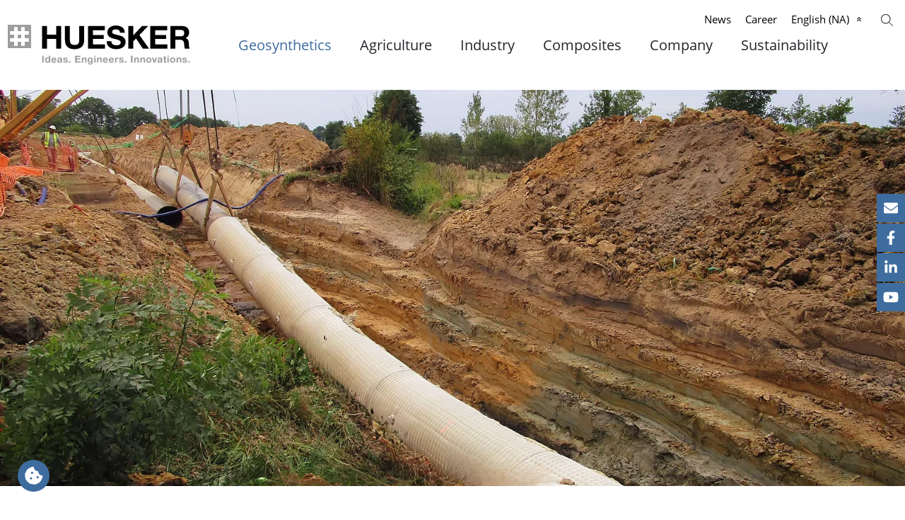

--- FILE ---
content_type: text/html; charset=utf-8
request_url: https://www.huesker.us/geosynthetics/knowledge/technical-knowledge/revolutionizing-concrete-casting/
body_size: 22941
content:
<!DOCTYPE html>
<html dir="ltr" lang="en-US" class="no-js"><head><meta charset="utf-8"><!-- Konzeption, Design & Realisierung ITM Design GmbH Hauptstraße 43 48712 Gescher Tel: +49 (0) 2564 917 918 0 info@itm-design.com www.itm-design.com ------------------ This website is powered by TYPO3 - inspiring people to share! TYPO3 is a free open source Content Management Framework initially created by Kasper Skaarhoj and licensed under GNU/GPL. TYPO3 is copyright 1998-2026 of Kasper Skaarhoj. Extensions are copyright of their respective owners. Information and contribution at https://typo3.org/ --><link rel="icon" href="/typo3conf/ext/itm_template/Resources/Public/Images/favicon/favicon.ico" type="image/vnd.microsoft.icon"><title>Revolutionizing Concrete Casting with Incomat</title><meta name="generator" content="TYPO3 CMS"><meta name="author" content="ITM design Werbeagentur, Gescher"><meta name="viewport" content="width=device-width, initial-scale=1"><meta property="og:type" content="website"><meta property="og:image" content="https://www.huesker.us/typo3conf/ext/itm_template/Resources/Public/Images/logo.svg"><meta name="twitter:card" content="summary"><meta name="google-site-verification" content="659g98f0Jn9BSedbFIK8gqs9Q7mbEos9rdkNJfuFqDI"><script src="/typo3temp/assets/compressed/iframemanager-min.js.gzip?1769273811" defer></script><script src="/typo3temp/assets/compressed/consent-min.js.gzip?1769273811" defer></script><style type="text/css">@charset 'UTF-8';.slick-slider{position:relative;display:block;box-sizing:border-box;-webkit-user-select:none;-moz-user-select:none;-ms-user-select:none;user-select:none;-webkit-touch-callout:none;-khtml-user-select:none;-ms-touch-action:pan-y;touch-action:pan-y;-webkit-tap-highlight-color:transparent}.slick-list{position:relative;display:block;overflow:hidden;margin:0;padding:0}.slick-slider .slick-list,.slick-slider .slick-track{-webkit-transform:translate3d(0, 0, 0);-moz-transform:translate3d(0, 0, 0);-ms-transform:translate3d(0, 0, 0);-o-transform:translate3d(0, 0, 0);transform:translate3d(0, 0, 0)}.slick-track{position:relative;top:0;left:0;display:block;margin-left:auto;margin-right:auto}.slick-track:after,.slick-track:before{display:table;content:''}.slick-track:after{clear:both}.slick-slide{display:none;float:left;height:100%;min-height:1px}.slick-initialized .slick-slide,.slick-slide img{display:block}@font-face{font-family:'slick';font-weight:normal;font-style:normal;src:url(/typo3conf/ext/itm_template/Resources/Public/Fonts/slick-carousel/slick/slick.eot);src:url(/typo3conf/ext/itm_template/Resources/Public/Fonts/slick-carousel/slick/slick.eot?#iefix) format('embedded-opentype'),url(/typo3conf/ext/itm_template/Resources/Public/Fonts/slick-carousel/slick/slick.woff) format('woff'),url(/typo3conf/ext/itm_template/Resources/Public/Fonts/slick-carousel/slick/slick.ttf) format('truetype'),url(/typo3conf/ext/itm_template/Resources/Public/Fonts/slick-carousel/slick/slick.svg#slick) format('svg')}@font-face{font-family:"Font Awesome 5 Brands";font-style:normal;font-weight:normal;font-display:swap;src:url(/typo3conf/ext/itm_template/Resources/Public/Fonts/fortawesome/fontawesome-free/webfa-brands-400.eot);src:url(/typo3conf/ext/itm_template/Resources/Public/Fonts/fortawesome/fontawesome-free/webfa-brands-400.eot?#iefix) format("embedded-opentype"),url(/typo3conf/ext/itm_template/Resources/Public/Fonts/fortawesome/fontawesome-free/webfa-brands-400.woff2) format("woff2"),url(/typo3conf/ext/itm_template/Resources/Public/Fonts/fortawesome/fontawesome-free/webfa-brands-400.woff) format("woff"),url(/typo3conf/ext/itm_template/Resources/Public/Fonts/fortawesome/fontawesome-free/webfa-brands-400.ttf) format("truetype"),url(/typo3conf/ext/itm_template/Resources/Public/Fonts/fortawesome/fontawesome-free/webfa-brands-400.svg#fontawesome) format("svg")}@font-face{font-family:"Font Awesome 5 Free";font-style:normal;font-weight:400;font-display:swap;src:url(/typo3conf/ext/itm_template/Resources/Public/Fonts/fortawesome/fontawesome-free/webfa-regular-400.eot);src:url(/typo3conf/ext/itm_template/Resources/Public/Fonts/fortawesome/fontawesome-free/webfa-regular-400.eot?#iefix) format("embedded-opentype"),url(/typo3conf/ext/itm_template/Resources/Public/Fonts/fortawesome/fontawesome-free/webfa-regular-400.woff2) format("woff2"),url(/typo3conf/ext/itm_template/Resources/Public/Fonts/fortawesome/fontawesome-free/webfa-regular-400.woff) format("woff"),url(/typo3conf/ext/itm_template/Resources/Public/Fonts/fortawesome/fontawesome-free/webfa-regular-400.ttf) format("truetype"),url(/typo3conf/ext/itm_template/Resources/Public/Fonts/fortawesome/fontawesome-free/webfa-regular-400.svg#fontawesome) format("svg")}@font-face{font-family:"Font Awesome 5 Free";font-style:normal;font-weight:900;font-display:swap;src:url(/typo3conf/ext/itm_template/Resources/Public/Fonts/fortawesome/fontawesome-free/webfa-solid-900.eot);src:url(/typo3conf/ext/itm_template/Resources/Public/Fonts/fortawesome/fontawesome-free/webfa-solid-900.eot?#iefix) format("embedded-opentype"),url(/typo3conf/ext/itm_template/Resources/Public/Fonts/fortawesome/fontawesome-free/webfa-solid-900.woff2) format("woff2"),url(/typo3conf/ext/itm_template/Resources/Public/Fonts/fortawesome/fontawesome-free/webfa-solid-900.woff) format("woff"),url(/typo3conf/ext/itm_template/Resources/Public/Fonts/fortawesome/fontawesome-free/webfa-solid-900.ttf) format("truetype"),url(/typo3conf/ext/itm_template/Resources/Public/Fonts/fortawesome/fontawesome-free/webfa-solid-900.svg#fontawesome) format("svg")}@font-face{font-family:"Open Sans";font-style:normal;font-weight:300;font-display:swap;src:local(""),url(/typo3conf/ext/itm_template/Resources/Public/Fonts/open-sans-v18-latin-300.woff2) format("woff2"),url(/typo3conf/ext/itm_template/Resources/Public/Fonts/open-sans-v18-latin-300.woff) format("woff")}@font-face{font-family:"Open Sans";font-style:normal;font-weight:400;font-display:swap;src:local(""),url(/typo3conf/ext/itm_template/Resources/Public/Fonts/open-sans-v18-latin-regular.woff2) format("woff2"),url(/typo3conf/ext/itm_template/Resources/Public/Fonts/open-sans-v18-latin-regular.woff) format("woff")}@font-face{font-family:"Open Sans";font-style:italic;font-weight:300;font-display:swap;src:local(""),url(/typo3conf/ext/itm_template/Resources/Public/Fonts/open-sans-v18-latin-300italic.woff2) format("woff2"),url(/typo3conf/ext/itm_template/Resources/Public/Fonts/open-sans-v18-latin-300italic.woff) format("woff")}@font-face{font-family:"Open Sans";font-style:italic;font-weight:400;font-display:swap;src:local(""),url(/typo3conf/ext/itm_template/Resources/Public/Fonts/open-sans-v18-latin-italic.woff2) format("woff2"),url(/typo3conf/ext/itm_template/Resources/Public/Fonts/open-sans-v18-latin-italic.woff) format("woff")}@font-face{font-family:"Open Sans";font-style:normal;font-weight:600;font-display:swap;src:local(""),url(/typo3conf/ext/itm_template/Resources/Public/Fonts/open-sans-v18-latin-600.woff2) format("woff2"),url(/typo3conf/ext/itm_template/Resources/Public/Fonts/open-sans-v18-latin-600.woff) format("woff")}@font-face{font-family:"Open Sans";font-style:italic;font-weight:600;font-display:swap;src:local(""),url(/typo3conf/ext/itm_template/Resources/Public/Fonts/open-sans-v18-latin-600italic.woff2) format("woff2"),url(/typo3conf/ext/itm_template/Resources/Public/Fonts/open-sans-v18-latin-600italic.woff) format("woff")}@font-face{font-family:"Open Sans";font-style:normal;font-weight:700;font-display:swap;src:local(""),url(/typo3conf/ext/itm_template/Resources/Public/Fonts/open-sans-v18-latin-700.woff2) format("woff2"),url(/typo3conf/ext/itm_template/Resources/Public/Fonts/open-sans-v18-latin-700.woff) format("woff")}@font-face{font-family:"Open Sans";font-style:italic;font-weight:700;font-display:swap;src:local(""),url(/typo3conf/ext/itm_template/Resources/Public/Fonts/open-sans-v18-latin-700italic.woff2) format("woff2"),url(/typo3conf/ext/itm_template/Resources/Public/Fonts/open-sans-v18-latin-700italic.woff) format("woff")}@font-face{font-family:"Cocogoose W05 Letterpress";font-display:swap;src:url(/typo3conf/ext/itm_template/Resources/Public/Fonts/ce5ac9b2-b6dd-4e62-a98d-c5e286c0c70c.woff2) format("woff2"),url(/typo3conf/ext/itm_template/Resources/Public/Fonts/be27a194-218b-49c9-87d0-4392c3f1d76d.woff) format("woff")}*,*::after,*::before{box-sizing:border-box}body{font-family:"Open Sans",sans-serif;font-weight:400;color:#000;background-color:#fff;-webkit-text-size-adjust:100%;-webkit-tap-highlight-color:transparent;overflow-y:scroll;overflow-x:hidden;font-size:0.9375rem;line-height:24px}.h1,h1{margin-top:0;font-size:25px;font-weight:700;line-height:33px;margin-bottom:12px;letter-spacing:1px}p{margin-top:0;margin-bottom:1rem}ul{padding-left:2rem;margin-top:0;margin-bottom:1rem}ul ul{margin-bottom:0}strong{font-weight:bolder}a{color:#0d6efd;text-decoration:underline}figure{margin:0}img{vertical-align:middle}button{border-radius:0;margin:0;font-family:inherit;font-size:inherit;line-height:inherit;text-transform:none}[type=button],button{-webkit-appearance:button}[type=button]:not(:disabled),button:not(:disabled){cursor:pointer}::-moz-focus-inner{padding:0;border-style:none}::-webkit-datetime-edit-day-field,::-webkit-datetime-edit-fields-wrapper,::-webkit-datetime-edit-hour-field,::-webkit-datetime-edit-minute,::-webkit-datetime-edit-month-field,::-webkit-datetime-edit-text,::-webkit-datetime-edit-year-field{padding:0}::-webkit-inner-spin-button{height:auto}::-webkit-search-decoration{-webkit-appearance:none}::-webkit-color-swatch-wrapper{padding:0}::file-selector-button{font:inherit}::-webkit-file-upload-button{font:inherit;-webkit-appearance:button}.img-fluid{max-width:100%;height:auto;width:auto}.container{width:100%;padding-right:var(--bs-gutter-x, 0.75rem);padding-left:var(--bs-gutter-x, 0.75rem);margin-right:auto;margin-left:auto}.row{--bs-gutter-x:1.5rem;--bs-gutter-y:0;display:flex;flex-wrap:wrap;margin-top:calc(var(--bs-gutter-y)*-1);margin-right:calc(var(--bs-gutter-x)/-2);margin-left:calc(var(--bs-gutter-x)/-2)}.row>*{flex-shrink:0;width:100%;max-width:100%;padding-right:calc(var(--bs-gutter-x)/2);padding-left:calc(var(--bs-gutter-x)/2);margin-top:var(--bs-gutter-y)}.col-auto{flex:0 0 auto;width:auto}.col-1{flex:0 0 auto;width:8.3333333333%}.col-2{flex:0 0 auto;width:16.6666666667%}.col-3{flex:0 0 auto;width:25%}.col-4{flex:0 0 auto;width:33.3333333333%}.col-5{flex:0 0 auto;width:41.6666666667%}.col-6{flex:0 0 auto;width:50%}.col-7{flex:0 0 auto;width:58.3333333333%}.col-8{flex:0 0 auto;width:66.6666666667%}.col-9{flex:0 0 auto;width:75%}.col-10{flex:0 0 auto;width:83.3333333333%}.col-11{flex:0 0 auto;width:91.6666666667%}.col-12{flex:0 0 auto;width:100%}.col-form-label{padding-top:calc(0.375rem + 1px);padding-bottom:calc(0.375rem + 1px);margin-bottom:0;font-size:inherit;line-height:1.5}.col-form-label-lg{padding-top:calc(0.5rem + 1px);padding-bottom:calc(0.5rem + 1px);font-size:1.25rem}.col-form-label-sm{padding-top:calc(0.25rem + 1px);padding-bottom:calc(0.25rem + 1px);font-size:0.875rem}.btn-check{position:absolute;clip:rect(0, 0, 0, 0);pointer-events:none}.btn-check:disabled+.btn,.btn-check[disabled]+.btn{pointer-events:none;filter:none;opacity:.65}.btn{display:inline-block;font-weight:400;line-height:1.5;color:#000;text-align:center;text-decoration:none;vertical-align:middle;cursor:pointer;user-select:none;background-color:rgba(0,0,0,0);border:1px solid transparent;padding:.375rem .75rem;font-size:1rem;border-radius:.25rem;transition:color .15s ease-in-out,background-color .15s ease-in-out,border-color .15s ease-in-out,box-shadow .15s ease-in-out;font-weight:inherit}.btn:hover{color:#000}.btn-check:focus+.btn,.btn:focus{outline:0;box-shadow:0 0 0 .25rem rgba(13,110,253,.25)}.btn-check:active+.btn,.btn-check:checked+.btn,.btn.active,.btn:active{box-shadow:inset 0 3px 5px rgba(0,0,0,.125)}.btn-check:active+.btn:focus,.btn-check:checked+.btn:focus,.btn.active:focus,.btn:active:focus{box-shadow:0 0 0 .25rem rgba(13,110,253,.25),inset 0 3px 5px rgba(0,0,0,.125)}.btn.disabled,.btn:disabled{pointer-events:none;opacity:.65;box-shadow:none}.btn-primary{color:#fff;background-color:#0d6efd;border-color:#0d6efd;box-shadow:inset 0 1px 0 rgba(255,255,255,.15),0 1px 1px rgba(0,0,0,.075)}.btn-primary:hover{color:#fff;background-color:#0b5ed7;border-color:#0a58ca}.btn-check:focus+.btn-primary,.btn-primary:focus{color:#fff;background-color:#0b5ed7;border-color:#0a58ca;box-shadow:inset 0 1px 0 rgba(255,255,255,.15),0 1px 1px rgba(0,0,0,.075),0 0 0 .25rem rgba(49,132,253,.5)}.btn-check:active+.btn-primary,.btn-check:checked+.btn-primary,.btn-primary.active,.btn-primary:active{color:#fff;background-color:#0a58ca;border-color:#0a53be}.btn-check:active+.btn-primary:focus,.btn-check:checked+.btn-primary:focus,.btn-primary.active:focus,.btn-primary:active:focus{box-shadow:inset 0 3px 5px rgba(0,0,0,.125),0 0 0 .25rem rgba(49,132,253,.5)}.btn-primary.disabled,.btn-primary:disabled{color:#fff;background-color:#0d6efd;border-color:#0d6efd}.btn-secondary{color:#fff;background-color:#6c757d;border-color:#6c757d;box-shadow:inset 0 1px 0 rgba(255,255,255,.15),0 1px 1px rgba(0,0,0,.075)}.btn-secondary:hover{color:#fff;background-color:#5c636a;border-color:#565e64}.btn-check:focus+.btn-secondary,.btn-secondary:focus{color:#fff;background-color:#5c636a;border-color:#565e64;box-shadow:inset 0 1px 0 rgba(255,255,255,.15),0 1px 1px rgba(0,0,0,.075),0 0 0 .25rem rgba(130,138,145,.5)}.btn-check:active+.btn-secondary,.btn-check:checked+.btn-secondary,.btn-secondary.active,.btn-secondary:active{color:#fff;background-color:#565e64;border-color:#51585e}.btn-check:active+.btn-secondary:focus,.btn-check:checked+.btn-secondary:focus,.btn-secondary.active:focus,.btn-secondary:active:focus{box-shadow:inset 0 3px 5px rgba(0,0,0,.125),0 0 0 .25rem rgba(130,138,145,.5)}.btn-secondary.disabled,.btn-secondary:disabled{color:#fff;background-color:#6c757d;border-color:#6c757d}.btn-success{color:#fff;background-color:#198754;border-color:#198754;box-shadow:inset 0 1px 0 rgba(255,255,255,.15),0 1px 1px rgba(0,0,0,.075)}.btn-success:hover{color:#fff;background-color:#157347;border-color:#146c43}.btn-check:focus+.btn-success,.btn-success:focus{color:#fff;background-color:#157347;border-color:#146c43;box-shadow:inset 0 1px 0 rgba(255,255,255,.15),0 1px 1px rgba(0,0,0,.075),0 0 0 .25rem rgba(60,153,110,.5)}.btn-check:active+.btn-success,.btn-check:checked+.btn-success,.btn-success.active,.btn-success:active{color:#fff;background-color:#146c43;border-color:#13653f}.btn-check:active+.btn-success:focus,.btn-check:checked+.btn-success:focus,.btn-success.active:focus,.btn-success:active:focus{box-shadow:inset 0 3px 5px rgba(0,0,0,.125),0 0 0 .25rem rgba(60,153,110,.5)}.btn-success.disabled,.btn-success:disabled{color:#fff;background-color:#198754;border-color:#198754}.btn-info{color:#000;background-color:#0dcaf0;border-color:#0dcaf0;box-shadow:inset 0 1px 0 rgba(255,255,255,.15),0 1px 1px rgba(0,0,0,.075)}.btn-info:hover{color:#000;background-color:#31d2f2;border-color:#25cff2}.btn-check:focus+.btn-info,.btn-info:focus{color:#000;background-color:#31d2f2;border-color:#25cff2;box-shadow:inset 0 1px 0 rgba(255,255,255,.15),0 1px 1px rgba(0,0,0,.075),0 0 0 .25rem rgba(11,172,204,.5)}.btn-check:active+.btn-info,.btn-check:checked+.btn-info,.btn-info.active,.btn-info:active{color:#000;background-color:#3dd5f3;border-color:#25cff2}.btn-check:active+.btn-info:focus,.btn-check:checked+.btn-info:focus,.btn-info.active:focus,.btn-info:active:focus{box-shadow:inset 0 3px 5px rgba(0,0,0,.125),0 0 0 .25rem rgba(11,172,204,.5)}.btn-info.disabled,.btn-info:disabled{color:#000;background-color:#0dcaf0;border-color:#0dcaf0}.btn-warning{color:#000;background-color:#ffc107;border-color:#ffc107;box-shadow:inset 0 1px 0 rgba(255,255,255,.15),0 1px 1px rgba(0,0,0,.075)}.btn-warning:hover{color:#000;background-color:#ffca2c;border-color:#ffc720}.btn-check:focus+.btn-warning,.btn-warning:focus{color:#000;background-color:#ffca2c;border-color:#ffc720;box-shadow:inset 0 1px 0 rgba(255,255,255,.15),0 1px 1px rgba(0,0,0,.075),0 0 0 .25rem rgba(217,164,6,.5)}.btn-check:active+.btn-warning,.btn-check:checked+.btn-warning,.btn-warning.active,.btn-warning:active{color:#000;background-color:#ffcd39;border-color:#ffc720}.btn-check:active+.btn-warning:focus,.btn-check:checked+.btn-warning:focus,.btn-warning.active:focus,.btn-warning:active:focus{box-shadow:inset 0 3px 5px rgba(0,0,0,.125),0 0 0 .25rem rgba(217,164,6,.5)}.btn-warning.disabled,.btn-warning:disabled{color:#000;background-color:#ffc107;border-color:#ffc107}.btn-danger{color:#fff;background-color:#dc3545;border-color:#dc3545;box-shadow:inset 0 1px 0 rgba(255,255,255,.15),0 1px 1px rgba(0,0,0,.075)}.btn-danger:hover{color:#fff;background-color:#bb2d3b;border-color:#b02a37}.btn-check:focus+.btn-danger,.btn-danger:focus{color:#fff;background-color:#bb2d3b;border-color:#b02a37;box-shadow:inset 0 1px 0 rgba(255,255,255,.15),0 1px 1px rgba(0,0,0,.075),0 0 0 .25rem rgba(225,83,97,.5)}.btn-check:active+.btn-danger,.btn-check:checked+.btn-danger,.btn-danger.active,.btn-danger:active{color:#fff;background-color:#b02a37;border-color:#a52834}.btn-check:active+.btn-danger:focus,.btn-check:checked+.btn-danger:focus,.btn-danger.active:focus,.btn-danger:active:focus{box-shadow:inset 0 3px 5px rgba(0,0,0,.125),0 0 0 .25rem rgba(225,83,97,.5)}.btn-danger.disabled,.btn-danger:disabled{color:#fff;background-color:#dc3545;border-color:#dc3545}.btn-light{color:#000;background-color:#f8f9fa;border-color:#f8f9fa;box-shadow:inset 0 1px 0 rgba(255,255,255,.15),0 1px 1px rgba(0,0,0,.075)}.btn-light:hover{color:#000;background-color:#f9fafb;border-color:#f9fafb}.btn-check:focus+.btn-light,.btn-light:focus{color:#000;background-color:#f9fafb;border-color:#f9fafb;box-shadow:inset 0 1px 0 rgba(255,255,255,.15),0 1px 1px rgba(0,0,0,.075),0 0 0 .25rem rgba(211,212,213,.5)}.btn-check:active+.btn-light,.btn-check:checked+.btn-light,.btn-light.active,.btn-light:active{color:#000;background-color:#f9fafb;border-color:#f9fafb}.btn-check:active+.btn-light:focus,.btn-check:checked+.btn-light:focus,.btn-light.active:focus,.btn-light:active:focus{box-shadow:inset 0 3px 5px rgba(0,0,0,.125),0 0 0 .25rem rgba(211,212,213,.5)}.btn-light.disabled,.btn-light:disabled{color:#000;background-color:#f8f9fa;border-color:#f8f9fa}.btn-dark{color:#fff;background-color:#212529;border-color:#212529;box-shadow:inset 0 1px 0 rgba(255,255,255,.15),0 1px 1px rgba(0,0,0,.075)}.btn-dark:hover{color:#fff;background-color:#1c1f23;border-color:#1a1e21}.btn-check:focus+.btn-dark,.btn-dark:focus{color:#fff;background-color:#1c1f23;border-color:#1a1e21;box-shadow:inset 0 1px 0 rgba(255,255,255,.15),0 1px 1px rgba(0,0,0,.075),0 0 0 .25rem rgba(66,70,73,.5)}.btn-check:active+.btn-dark,.btn-check:checked+.btn-dark,.btn-dark.active,.btn-dark:active{color:#fff;background-color:#1a1e21;border-color:#191c1f}.btn-check:active+.btn-dark:focus,.btn-check:checked+.btn-dark:focus,.btn-dark.active:focus,.btn-dark:active:focus{box-shadow:inset 0 3px 5px rgba(0,0,0,.125),0 0 0 .25rem rgba(66,70,73,.5)}.btn-dark.disabled,.btn-dark:disabled{color:#fff;background-color:#212529;border-color:#212529}.btn-outline-primary{color:#0d6efd;border-color:#0d6efd}.btn-outline-primary:hover{color:#fff;background-color:#0d6efd;border-color:#0d6efd}.btn-check:focus+.btn-outline-primary,.btn-outline-primary:focus{box-shadow:0 0 0 .25rem rgba(13,110,253,.5)}.btn-check:active+.btn-outline-primary,.btn-check:checked+.btn-outline-primary,.btn-outline-primary.active,.btn-outline-primary.dropdown-toggle.show,.btn-outline-primary:active{color:#fff;background-color:#0d6efd;border-color:#0d6efd}.btn-check:active+.btn-outline-primary:focus,.btn-check:checked+.btn-outline-primary:focus,.btn-outline-primary.active:focus,.btn-outline-primary.dropdown-toggle.show:focus,.btn-outline-primary:active:focus{box-shadow:inset 0 3px 5px rgba(0,0,0,.125),0 0 0 .25rem rgba(13,110,253,.5)}.btn-outline-primary.disabled,.btn-outline-primary:disabled{color:#0d6efd;background-color:rgba(0,0,0,0)}.btn-outline-secondary{color:#6c757d;border-color:#6c757d}.btn-outline-secondary:hover{color:#fff;background-color:#6c757d;border-color:#6c757d}.btn-check:focus+.btn-outline-secondary,.btn-outline-secondary:focus{box-shadow:0 0 0 .25rem rgba(108,117,125,.5)}.btn-check:active+.btn-outline-secondary,.btn-check:checked+.btn-outline-secondary,.btn-outline-secondary.active,.btn-outline-secondary.dropdown-toggle.show,.btn-outline-secondary:active{color:#fff;background-color:#6c757d;border-color:#6c757d}.btn-check:active+.btn-outline-secondary:focus,.btn-check:checked+.btn-outline-secondary:focus,.btn-outline-secondary.active:focus,.btn-outline-secondary.dropdown-toggle.show:focus,.btn-outline-secondary:active:focus{box-shadow:inset 0 3px 5px rgba(0,0,0,.125),0 0 0 .25rem rgba(108,117,125,.5)}.btn-outline-secondary.disabled,.btn-outline-secondary:disabled{color:#6c757d;background-color:rgba(0,0,0,0)}.btn-outline-success{color:#198754;border-color:#198754}.btn-outline-success:hover{color:#fff;background-color:#198754;border-color:#198754}.btn-check:focus+.btn-outline-success,.btn-outline-success:focus{box-shadow:0 0 0 .25rem rgba(25,135,84,.5)}.btn-check:active+.btn-outline-success,.btn-check:checked+.btn-outline-success,.btn-outline-success.active,.btn-outline-success.dropdown-toggle.show,.btn-outline-success:active{color:#fff;background-color:#198754;border-color:#198754}.btn-check:active+.btn-outline-success:focus,.btn-check:checked+.btn-outline-success:focus,.btn-outline-success.active:focus,.btn-outline-success.dropdown-toggle.show:focus,.btn-outline-success:active:focus{box-shadow:inset 0 3px 5px rgba(0,0,0,.125),0 0 0 .25rem rgba(25,135,84,.5)}.btn-outline-success.disabled,.btn-outline-success:disabled{color:#198754;background-color:rgba(0,0,0,0)}.btn-outline-info{color:#0dcaf0;border-color:#0dcaf0}.btn-outline-info:hover{color:#000;background-color:#0dcaf0;border-color:#0dcaf0}.btn-check:focus+.btn-outline-info,.btn-outline-info:focus{box-shadow:0 0 0 .25rem rgba(13,202,240,.5)}.btn-check:active+.btn-outline-info,.btn-check:checked+.btn-outline-info,.btn-outline-info.active,.btn-outline-info.dropdown-toggle.show,.btn-outline-info:active{color:#000;background-color:#0dcaf0;border-color:#0dcaf0}.btn-check:active+.btn-outline-info:focus,.btn-check:checked+.btn-outline-info:focus,.btn-outline-info.active:focus,.btn-outline-info.dropdown-toggle.show:focus,.btn-outline-info:active:focus{box-shadow:inset 0 3px 5px rgba(0,0,0,.125),0 0 0 .25rem rgba(13,202,240,.5)}.btn-outline-info.disabled,.btn-outline-info:disabled{color:#0dcaf0;background-color:rgba(0,0,0,0)}.btn-outline-warning{color:#ffc107;border-color:#ffc107}.btn-outline-warning:hover{color:#000;background-color:#ffc107;border-color:#ffc107}.btn-check:focus+.btn-outline-warning,.btn-outline-warning:focus{box-shadow:0 0 0 .25rem rgba(255,193,7,.5)}.btn-check:active+.btn-outline-warning,.btn-check:checked+.btn-outline-warning,.btn-outline-warning.active,.btn-outline-warning.dropdown-toggle.show,.btn-outline-warning:active{color:#000;background-color:#ffc107;border-color:#ffc107}.btn-check:active+.btn-outline-warning:focus,.btn-check:checked+.btn-outline-warning:focus,.btn-outline-warning.active:focus,.btn-outline-warning.dropdown-toggle.show:focus,.btn-outline-warning:active:focus{box-shadow:inset 0 3px 5px rgba(0,0,0,.125),0 0 0 .25rem rgba(255,193,7,.5)}.btn-outline-warning.disabled,.btn-outline-warning:disabled{color:#ffc107;background-color:rgba(0,0,0,0)}.btn-outline-danger{color:#dc3545;border-color:#dc3545}.btn-outline-danger:hover{color:#fff;background-color:#dc3545;border-color:#dc3545}.btn-check:focus+.btn-outline-danger,.btn-outline-danger:focus{box-shadow:0 0 0 .25rem rgba(220,53,69,.5)}.btn-check:active+.btn-outline-danger,.btn-check:checked+.btn-outline-danger,.btn-outline-danger.active,.btn-outline-danger.dropdown-toggle.show,.btn-outline-danger:active{color:#fff;background-color:#dc3545;border-color:#dc3545}.btn-check:active+.btn-outline-danger:focus,.btn-check:checked+.btn-outline-danger:focus,.btn-outline-danger.active:focus,.btn-outline-danger.dropdown-toggle.show:focus,.btn-outline-danger:active:focus{box-shadow:inset 0 3px 5px rgba(0,0,0,.125),0 0 0 .25rem rgba(220,53,69,.5)}.btn-outline-danger.disabled,.btn-outline-danger:disabled{color:#dc3545;background-color:rgba(0,0,0,0)}.btn-outline-light{color:#f8f9fa;border-color:#f8f9fa}.btn-outline-light:hover{color:#000;background-color:#f8f9fa;border-color:#f8f9fa}.btn-check:focus+.btn-outline-light,.btn-outline-light:focus{box-shadow:0 0 0 .25rem rgba(248,249,250,.5)}.btn-check:active+.btn-outline-light,.btn-check:checked+.btn-outline-light,.btn-outline-light.active,.btn-outline-light.dropdown-toggle.show,.btn-outline-light:active{color:#000;background-color:#f8f9fa;border-color:#f8f9fa}.btn-check:active+.btn-outline-light:focus,.btn-check:checked+.btn-outline-light:focus,.btn-outline-light.active:focus,.btn-outline-light.dropdown-toggle.show:focus,.btn-outline-light:active:focus{box-shadow:inset 0 3px 5px rgba(0,0,0,.125),0 0 0 .25rem rgba(248,249,250,.5)}.btn-outline-light.disabled,.btn-outline-light:disabled{color:#f8f9fa;background-color:rgba(0,0,0,0)}.btn-outline-dark{color:#212529;border-color:#212529}.btn-outline-dark:hover{color:#fff;background-color:#212529;border-color:#212529}.btn-check:focus+.btn-outline-dark,.btn-outline-dark:focus{box-shadow:0 0 0 .25rem rgba(33,37,41,.5)}.btn-check:active+.btn-outline-dark,.btn-check:checked+.btn-outline-dark,.btn-outline-dark.active,.btn-outline-dark.dropdown-toggle.show,.btn-outline-dark:active{color:#fff;background-color:#212529;border-color:#212529}.btn-check:active+.btn-outline-dark:focus,.btn-check:checked+.btn-outline-dark:focus,.btn-outline-dark.active:focus,.btn-outline-dark.dropdown-toggle.show:focus,.btn-outline-dark:active:focus{box-shadow:inset 0 3px 5px rgba(0,0,0,.125),0 0 0 .25rem rgba(33,37,41,.5)}.btn-outline-dark.disabled,.btn-outline-dark:disabled{color:#212529;background-color:rgba(0,0,0,0)}.btn-link{font-weight:400;color:#0d6efd;text-decoration:underline}.btn-link:hover{color:#0a58ca}.btn-link.disabled,.btn-link:disabled{color:#6c757d}.btn-lg{padding:.5rem 1rem;font-size:1.25rem;border-radius:.3rem}.btn-sm{padding:.25rem .5rem;font-size:0.875rem;border-radius:.2rem}.collapse:not(.show){display:none}.dropdown{position:relative}.nav{display:flex;flex-wrap:wrap;padding-left:0;margin-bottom:0;list-style:none}.nav-link{display:block;padding:.5rem 1rem;text-decoration:none;transition:color .15s ease-in-out,background-color .15s ease-in-out,border-color .15s ease-in-out}.navbar{position:relative;display:flex;flex-wrap:wrap;align-items:center;justify-content:space-between;padding-top:.5rem;padding-bottom:.5rem}.navbar>.container{display:flex;flex-wrap:inherit;align-items:center;justify-content:space-between}.navbar-brand{padding-top:.3125rem;padding-bottom:.3125rem;margin-right:1rem;font-size:1.25rem;text-decoration:none;white-space:nowrap}.navbar-nav{display:flex;flex-direction:column;padding-left:0;margin-bottom:0;list-style:none}.navbar-nav .nav-link{padding-right:0;padding-left:0}.navbar-toggler{padding:.25rem .75rem;font-size:1.25rem;line-height:1;background-color:rgba(0,0,0,0);border:1px solid transparent;border-radius:.25rem;transition:box-shadow .15s ease-in-out}.btn-close{box-sizing:content-box;width:1em;height:1em;padding:.25em;color:#000;background:url("data:image/svg+xml,%3csvg xmlns=%27http://www.w3.org/2000/svg%27 viewBox=%270 0 16 16%27 fill=%27%23000%27%3e%3cpath d=%27M.293.293a1 1 0 011.414 0L8 6.586 14.293.293a1 1 0 111.414 1.414L9.414 8l6.293 6.293a1 1 0 01-1.414 1.414L8 9.414l-6.293 6.293a1 1 0 01-1.414-1.414L6.586 8 .293 1.707a1 1 0 010-1.414z%27/%3e%3c/svg%3e") center/1em auto no-repeat rgba(0,0,0,0);border:0;border-radius:.25rem;opacity:.5}.btn-close:hover{color:#000;text-decoration:none;opacity:.75}.btn-close:focus{outline:0;box-shadow:0 0 0 .25rem rgba(13,110,253,.25);opacity:1}.btn-close.disabled,.btn-close:disabled{pointer-events:none;user-select:none;opacity:.25}.btn-close-white{filter:invert(1) grayscale(100%) brightness(200%)}.ce-textpic.ce-intext::after{display:block;clear:both;content:""}.d-none{display:none!important}.text-center{text-align:center!important}.fa,.fas{-moz-osx-font-smoothing:grayscale;-webkit-font-smoothing:antialiased;display:inline-block;font-style:normal;font-variant:normal;text-rendering:auto;line-height:1;font-family:"Font Awesome 5 Free";font-weight:900}.fa-cookie-bite:before{content:""}.fa-envelope:before{content:""}.fa-fax:before{content:""}.fa-phone:before{content:""}html{font-size:15px;height:100%}body,html{margin:0;padding:0;background-position:right bottom;background-attachment:fixed;background-size:100%}body.language-0 .top-menu .navigation .sub-nav .nav .nav-item:last-child{margin-left:15px}:focus{outline:0}.small.h1,h1.small{font-size:20px;line-height:28px}.middle.h1,h1.middle{font-size:23px;line-height:27px}.h1 strong,h1 strong{font-weight:700}.btn.btn-primary{position:relative;background-color:rgba(0,0,0,0);font-size:13px;line-height:20px;color:#000;padding:5px 10px;border-color:#000;border-radius:0;box-shadow:none}.btn.btn-primary:after{content:"»";display:inline-block;margin-left:8px}.btn.btn-primary:hover{color:inherit;background-color:rgba(255,255,255,.3);text-decoration:none!important}.btn.btn-primary:focus{box-shadow:none}.btn.btn-primary.btn-full{background-color:rgba(255,255,255,.3)}.btn.btn-primary.btn-blue{background:#3e6c9e;color:#fff;border-color:#3e6c9e}.btn.btn-primary.btn-blue:hover{background:#305379;border-color:#305379}.btn.btn-secondary{position:relative;background-color:rgba(0,0,0,0);font-size:13px;line-height:20px;color:#000;padding:5px 10px;border-color:#000;border-radius:0;box-shadow:none}.btn.btn-secondary:after{content:"»";display:inline-block;margin-left:8px}.btn.btn-secondary:hover{color:#fff;background-color:rgba(0,0,0,.3)}.btn.btn-secondary:focus{box-shadow:none}.btn.btn-fortrac-block,.btn.btn-fortrac-gabion,.btn.btn-fortrac-nature,.btn.btn-fortrac-panel{display:inline-flex;justify-content:center;align-items:center;background-color:#fff;color:#000;letter-spacing:2px;margin:10px 10px 10px 0}.btn.btn-fortrac-block:before,.btn.btn-fortrac-gabion:before,.btn.btn-fortrac-nature:before,.btn.btn-fortrac-panel:before{content:"";display:block;width:24px;height:24px;margin-right:10px;background-image:url(/typo3conf/ext/itm_template/Resources/Public/Images/Layout/fortrac_icon_nature.jpg);background-size:cover}.btn.btn-fortrac-block strong,.btn.btn-fortrac-gabion strong,.btn.btn-fortrac-nature strong,.btn.btn-fortrac-panel strong{padding-left:5px}.btn.btn-fortrac-block:hover,.btn.btn-fortrac-gabion:hover,.btn.btn-fortrac-nature:hover,.btn.btn-fortrac-panel:hover{color:#000}.btn.btn-fortrac-gabion:before{background-image:url(/typo3conf/ext/itm_template/Resources/Public/Images/Layout/fortrac_icon_gabion.jpg)}.btn.btn-fortrac-block:before{background-image:url(/typo3conf/ext/itm_template/Resources/Public/Images/Layout/fortrac_icon_block.jpg)}.btn.btn-fortrac-panel:before{background-image:url(/typo3conf/ext/itm_template/Resources/Public/Images/Layout/fortrac_icon_panel.jpg)}.btn.btn-ecoline{position:relative;background-color:#94c11f;color:#fff;font-size:20px;font-weight:700;padding:5px 10px;border-color:#94c11f;border-radius:0;box-shadow:none}.btn.btn-ecoline:after{content:"»";display:inline-block;margin-left:8px}.btn.btn-ecoline:hover{color:#000;background-color:rgba(0,0,0,0)}.btn.btn-umwelttechnik-orange{position:relative;background-color:#f1923f;font-size:15px;line-height:20px;color:#fff;font-weight:700;text-transform:uppercase;padding:7px 15px;border:unset;border-radius:0;box-shadow:none}.btn.btn-umwelttechnik-orange:hover{color:#fff;text-decoration:none!important}.btn.btn-umwelttechnik-orange:focus{box-shadow:none}.btn.btn-umwelttechnik-gray{position:relative;background-color:#e5e5e5;font-size:15px;line-height:20px;color:#002d53!important;font-weight:700;text-transform:uppercase;padding:7px 15px;border:unset;border-radius:0;box-shadow:none}.btn.btn-umwelttechnik-gray:hover{color:#002d53!important;text-decoration:none!important}.btn.btn-umwelttechnik-gray:focus{box-shadow:none}.ce-headline-center{text-align:center}.frame-type-textmedia .ce-textpic .ce-gallery .ce-row .ce-column{padding:6px}.frame-space-after-extra-small{padding-bottom:15px}.frame-space-after-small{padding-bottom:30px}.frame-space-after-medium{padding-bottom:45px}.frame-space-after-large{padding-bottom:60px}.frame-space-after-extra-large{padding-bottom:75px}.frame-space-before-extra-small{padding-top:15px}.frame-space-before-small{padding-top:30px}.frame-space-before-medium{padding-top:45px}.frame-space-before-large{padding-top:60px}.frame-space-before-extra-large{padding-top:75px}.css-space-after-extra-small{padding-bottom:15px}.css-space-after-small{padding-bottom:25px}.css-space-after-medium{padding-bottom:35px}.css-space-after-large{padding-bottom:45px}.css-space-after-extra-large{padding-bottom:70px}.css-space-before-extra-small{padding-top:15px}.css-space-before-small{padding-top:25px}.css-space-before-medium{padding-top:35px}.css-space-before-large{padding-top:45px}.css-space-before-extra-large{padding-top:70px}img:not(.img-svg){max-width:100%;height:auto}.breadcrumb-wrap{position:relative;background-color:#fff}p:last-child{margin-bottom:0}header .brand-logo{width:31px;max-width:inherit}header .logo{max-width:120px;margin-left:12px}header#navigation{top:-98px;left:0;right:0;z-index:5;-webkit-transition:1s;-moz-transition:1s;-ms-transition:1s;-o-transition:1s;transition:1s}header#navigation .language-menu{display:none;background-color:#3e6c9e}header#navigation .language-menu .menu-language{display:flex;flex-wrap:wrap;padding:15px 0;margin-bottom:0;list-style:none}header#navigation .language-menu .menu-language li{font-size:12px;color:#fff;padding:0 5px}header#navigation .language-menu .menu-language li:after{content:"|";margin:0 10px}header#navigation .language-menu .menu-language li:last-child:after{content:unset}header#navigation .language-menu .menu-language li.active{font-weight:bold}header#navigation .language-menu .menu-language li a{color:#fff;text-decoration:none}header#navigation .top-menu .container{position:relative}header#navigation .top-menu .container .navigation{position:absolute;top:8px;right:12px;display:flex;z-index:6;-webkit-transition:.5s;-moz-transition:.5s;-ms-transition:.5s;-o-transition:.5s;transition:.5s}header#navigation .top-menu .container .navigation .sub-nav .nav .nav-item:nth-child(2){margin-right:0}header#navigation .top-menu .container .navigation .sub-nav .nav .nav-item:nth-child(2) a,header#navigation .top-menu .container .navigation .sub-nav .nav .nav-item:nth-child(3) a{padding:5px}header#navigation .top-menu .nav .nav-item{margin-right:20px}header#navigation .top-menu .nav .nav-item:last-child{margin-right:0}header#navigation .top-menu .nav .nav-item.language-select .nav-link{position:relative;padding-right:20px;margin-left:20px}header#navigation .top-menu .nav .nav-item.language-select .nav-link:after{content:"»";position:absolute;top:0;right:5px;-moz-transform:rotate(-90deg);-webkit-transform:rotate(-90deg);-o-transform:rotate(-90deg);-ms-transform:rotate(-90deg);transform:rotate(-90deg)}header#navigation .top-menu .nav .nav-item .nav-link{color:#000;font-size:15px;line-height:24px;padding:0}header#navigation .navbar{background-color:#fff;padding:40px 0 7px;box-shadow:none;z-index:5}header#navigation .navbar .container{position:static;display:flex;flex-wrap:nowrap;justify-content:flex-start}header#navigation .navbar .container .nav-bars{display:flex;justify-content:flex-end;width:100%}header#navigation .navbar .navbar-brand{position:relative;display:flex;align-items:flex-start;padding:0;margin:0}header#navigation .navbar .navbar-brand img:first-child{width:31px;max-width:inherit}header#navigation .navbar .navbar-brand img:last-child{max-width:120px;margin-left:12px}header#navigation .navbar .navbar-toggler{padding:13px;border:none}header#navigation .navbar .navbar-toggler.collapsed .icon-bar:nth-of-type(1){transform:rotate(0)}header#navigation .navbar .navbar-toggler.collapsed .icon-bar:nth-of-type(2){opacity:1}header#navigation .navbar .navbar-toggler.collapsed .icon-bar:nth-of-type(3){transform:rotate(0)}header#navigation .navbar .navbar-toggler .icon-bar{display:block;width:22px;height:2px;background:#000;border-radius:1px;margin:4px 0;transition:.2s}header#navigation .navbar .navbar-toggler .icon-bar:nth-of-type(1){transform:rotate(45deg);transform-origin:10% 10%}header#navigation .navbar .navbar-toggler .icon-bar:nth-of-type(2){opacity:0}header#navigation .navbar .navbar-toggler .icon-bar:nth-of-type(3){transform:rotate(-45deg);transform-origin:10% 90%}header#navigation .navbar .navbar-toggleable{background-color:#fff;max-height:calc(100vh - 103px);overflow:auto;height:100vh!important;display:block!important;transform:translateX(-100%);transition:.5s ease-in-out;position:absolute;top:100%;right:0;left:0}header#navigation .navbar .navbar-nav{height:100%;position:relative;overflow:hidden;flex-wrap:nowrap}header#navigation .navbar .navbar-nav .nav-item.dropdown>.dropdown-wrap>.nav>.nav-item.dropdown>.dropdown-wrap>.nav{width:100%}header#navigation .navbar .nav>.nav-item>.nav-link{display:block;color:#212529;padding:14px 12px;border-bottom:1px solid #e6e6e6}header#navigation .navbar .dropdown{position:static}header#navigation .navbar .dropdown .nav-link{position:relative}header#navigation .navbar .dropdown .nav{flex-direction:column;flex-wrap:nowrap}header#navigation .navbar .dropdown .nav>.nav-item{margin-right:0}header#navigation .navbar .dropdown .nav>.nav-item>.nav-link{padding:14px 12px;border-bottom:1px solid #e6e6e6}header#navigation .navbar .dropdown>.nav-link{position:relative;margin-right:0;border-bottom:1px solid #212529}header#navigation .navbar .dropdown>.nav-link>.trigger{border-left:1px solid #e6e6e6;cursor:pointer;display:flex;justify-content:center;align-items:center;font-size:22px;height:100%;width:44px;position:absolute;bottom:0;right:0;top:0}header#navigation .navbar .dropdown>.nav-link>.trigger:before{content:"»"}header#navigation .navbar .dropdown-wrap{background-color:#fff;transition:.4s ease-in-out;position:absolute;z-index:5;bottom:0;right:0;left:0;top:0;overflow:hidden;min-width:200px;transform:translate(100%, 0)}header#navigation .navbar .dropdown-wrap .list-header{position:relative;color:#3e6c9e;text-align:center;padding:14px 12px;border-bottom:1px solid #3e6c9e;cursor:pointer}header#navigation .navbar .dropdown-wrap .list-header:before{content:"«";display:flex;justify-content:center;align-items:center;font-size:22px;height:100%;width:44px;position:absolute;bottom:0;right:0;left:0;top:0}header#navigation .navbar .dropdown-wrap>ul{overflow:auto;max-height:100%}.content{position:relative;background-color:#fff;overflow:hidden}.content a{color:#3e6c9e;text-decoration:none}.frame.frame-ruler-center>div{margin:0 auto}section.slider{position:relative;min-height:250px}section.slider .slider-container{position:relative;overflow:hidden}section.slider .slider-container .slider-single .slick-track{transition:transform 1s cubic-bezier(0.7, 0, 0.3, 1)}section.slider .slider-container .slider-single .slick-track .item{overflow:hidden}section.slider .slider-container .slider-single img{width:100%;height:250px;min-height:250px;object-fit:cover;transition:1.4s cubic-bezier(0.7, 0, 0.3, 1);transform:scale(1.3)}section.slider .slider-container .slider-single .slick-active img{transform:scale(1)}section.slider .slider-container .slider-nav{position:absolute;top:0;left:0;bottom:0;display:flex;align-items:center}section.slider .slider-container .slider-nav .slick-track{display:flex;flex-direction:column;width:100%!important}section.slider .slider-container .slider-nav .slick-track .slick-slide{display:inline-block;margin-bottom:2px;float:none;cursor:pointer}section.slider .slider-container .slider-nav .slick-track .slick-slide:last-child{margin-bottom:0}section.slider .slider-container .slider-nav .slick-track .slick-slide.is-active .item{background-color:#fff}section.slider .slider-container .slider-nav .slick-track .slick-slide .item{display:inline-flex!important;align-items:flex-start;background-color:rgba(255,255,255,.8);width:auto!important;max-width:400px;color:#000;text-decoration:none;padding:12px;transition:.7s ease-in-out}section.slider .slider-container .slider-nav .slick-track .slick-slide .item .header{position:relative;display:flex;align-items:center}section.slider .slider-container .slider-nav .slick-track .slick-slide .item .header .icon{display:flex;justify-content:center;width:25px}section.slider .slider-container .slider-nav .slick-track .slick-slide .item .header .icon img{height:100%}section.slider .slider-container .slider-nav .slick-track .slick-slide .item .header .title{display:none;font-size:20px;font-weight:700}section.slider .slider-container .slider-nav .slick-track .slick-slide .item .header .title:after{content:"";position:absolute;right:0;display:inline-block;background-image:url(/typo3conf/ext/itm_template/Resources/Public/Images/Layout/pfeil.svg);width:35px;height:20px}section.slider .slider-container .slider-nav .slick-track .slick-slide .item .info{display:none;font-size:14px}.ce-column figure.image,.ce-column figure.image picture{width:100%}.ce-gallery .ce-row{display:flex;flex-wrap:wrap}.ce-left .ce-gallery .ce-row{justify-content:flex-start}.ce-left .ce-gallery .ce-row .ce-column{text-align:left}.ce-gallery .ce-row .ce-column{padding:0.3333333333rem;display:block;text-align:left;float:left}.ce-gallery .ce-row .ce-column figure,.ce-gallery .ce-row .ce-column figure picture{display:inline-block;max-width:100%}.col-2-4{width:20%;float:left;position:relative;min-height:1px;padding-left:.75rem;padding-right:.75rem}.col-3-6{width:30%;float:left;position:relative;min-height:1px;padding-left:.75rem;padding-right:.75rem}.col-4-8{width:40%;float:left;position:relative;min-height:1px;padding-left:.75rem;padding-right:.75rem}.col-1-7{width:14.2857142857%;float:left;position:relative;min-height:1px;padding-left:.75rem;padding-right:.75rem}.col-1-5{width:12.5%;float:left;position:relative;min-height:1px;padding-left:.75rem;padding-right:.75rem}.col-9-6{width:80%;float:left;position:relative;min-height:1px;padding-left:.75rem;padding-right:.75rem}.col-8-4{width:70%;float:left;position:relative;min-height:1px;padding-left:.75rem;padding-right:.75rem}.col-4-5{width:37.5%;float:left;position:relative;min-height:1px;padding-left:.75rem;padding-right:.75rem}.col-2-2-5{width:18.75%;float:left;position:relative;min-height:1px;padding-left:.75rem;padding-right:.75rem}.news.news-single.news-layout-8 .article .news-teaser .teaser-text .header .h1,.news.news-single.news-layout-8 .article .news-teaser .teaser-text .header h1{font-weight:400;margin-bottom:0}.news .news-list-view{display:flex;flex-direction:column}.news .news-list-view#news-container-9 .article-link{width:100%}.news .news-list-view .article,.news .news-list-view .article-link{padding-bottom:12px}.news .news-list-view .article:last-child{padding-bottom:0}.news .news-list-view .article .image-wrapper{position:relative;height:100%}.news .news-list-view .article .image-wrapper img{width:100%;object-fit:cover}.css--element{background-size:cover;background-position:center}.css--element.text-white .h1,.css--element.text-white h1{color:#fff}.popout{position:fixed;top:17%;right:-40px;width:40px;-webkit-transition:1s;-moz-transition:1s;-ms-transition:1s;-o-transition:1s;transition:1s;z-index:4}.popout.show{right:0}.popout .item{display:flex;justify-content:center;align-items:center;position:relative;left:0;background-color:#3e6c9e;color:#fff;width:40px;height:40px;padding:7px;margin-bottom:2px;text-decoration:none;cursor:pointer;-webkit-transition:.6s;transition:.6s}.popout .item img{height:20px}.basetrac-container #basetracHeader .h1,.basetrac-container #basetracHeader h1,.rohrleitungsbau-container #rohrleitungsbau-header .h1,.rohrleitungsbau-container #rohrleitungsbau-header h1{font-size:22px;color:inherit;margin-top:20px}#contactBox{position:fixed;top:17%;right:0;display:none;margin-top:0;z-index:1048}#contactBox .contact-window{position:absolute;right:40px;background:#fff;color:#fff;min-height:236px;width:calc(100vw - 40px);box-shadow:0 0 15px rgba(0,0,0,.3)}#contactBox .contact-window .inner{color:#191919;padding:20px}#contactBox .contact-window .heading{font-size:20px;line-height:28px;font-weight:700;margin-bottom:5px}#contactBox .contact-window .info{padding:0;margin:15px 0 0;list-style-type:none}#contactBox .contact-window .info li{position:relative;padding:2px 0;border-top:1px solid #dcdcdc}#contactBox .contact-window .info li i{position:absolute;top:2px;right:0;background:#dcdcdc;height:30px;width:30px;font-size:20px;text-align:center;padding:3px}#contactBox .contact-window .info a{display:block;color:#000;text-decoration:none;padding:5px 0}#contactBox .contact-window .info a.mail{color:#3e6c9e}.cookieconsent-button{position:fixed;left:25px;bottom:25px;display:flex;align-items:center;justify-content:center;background-color:#3e6c9e;width:45px;height:45px;color:#fff;font-size:25px;border:none;border-radius:50%;z-index:1000;text-decoration:none}.frame.frame-type-text.frame-layout-8 .small-top .h1,.frame.frame-type-text.frame-layout-8 .small-top h1{font-size:20px;line-height:28px;letter-spacing:normal;margin-top:4px;margin-bottom:20px}.be-layout-11 .h1,.be-layout-11 h1{font-size:20px;font-weight:700;line-height:28px;margin-bottom:12px;letter-spacing:1px}@media (min-width: 576px){.col-sm{flex:1 0 0%}.col-sm-auto{flex:0 0 auto;width:auto}.col-sm-1{flex:0 0 auto;width:8.3333333333%}.col-sm-2{flex:0 0 auto;width:16.6666666667%}.col-sm-3{flex:0 0 auto;width:25%}.col-sm-4{flex:0 0 auto;width:33.3333333333%}.col-sm-5{flex:0 0 auto;width:41.6666666667%}.col-sm-6{flex:0 0 auto;width:50%}.col-sm-7{flex:0 0 auto;width:58.3333333333%}.col-sm-8{flex:0 0 auto;width:66.6666666667%}.col-sm-9{flex:0 0 auto;width:75%}.col-sm-10{flex:0 0 auto;width:83.3333333333%}.col-sm-11{flex:0 0 auto;width:91.6666666667%}.col-sm-12{flex:0 0 auto;width:100%}.h1,h1{font-size:36px;line-height:40px}.small.h1,h1.small{font-size:25px;line-height:33px}.middle.h1,h1.middle{font-size:30px;line-height:38px}header#navigation .navbar .navbar-brand{margin-right:25px}.col-sm-2-4{width:20%;float:left;position:relative;min-height:1px;padding-left:.75rem;padding-right:.75rem}.col-sm-3-6{width:30%;float:left;position:relative;min-height:1px;padding-left:.75rem;padding-right:.75rem}.col-sm-4-8{width:40%;float:left;position:relative;min-height:1px;padding-left:.75rem;padding-right:.75rem}.col-sm-1-7{width:14.2857142857%;float:left;position:relative;min-height:1px;padding-left:.75rem;padding-right:.75rem}.col-sm-1-5{width:12.5%;float:left;position:relative;min-height:1px;padding-left:.75rem;padding-right:.75rem}.col-sm-9-6{width:80%;float:left;position:relative;min-height:1px;padding-left:.75rem;padding-right:.75rem}.col-sm-8-4{width:70%;float:left;position:relative;min-height:1px;padding-left:.75rem;padding-right:.75rem}.col-sm-4-5{width:37.5%;float:left;position:relative;min-height:1px;padding-left:.75rem;padding-right:.75rem}.col-sm-2-2-5{width:18.75%;float:left;position:relative;min-height:1px;padding-left:.75rem;padding-right:.75rem}.frame.frame-type-text.frame-layout-8 .small-top .h1,.frame.frame-type-text.frame-layout-8 .small-top h1{font-size:25px;line-height:33px}.be-layout-11 .h1,.be-layout-11 h1{font-size:30px;line-height:38px}}@media (min-width: 768px){.col-md{flex:1 0 0%}.col-md-auto{flex:0 0 auto;width:auto}.col-md-1{flex:0 0 auto;width:8.3333333333%}.col-md-2{flex:0 0 auto;width:16.6666666667%}.col-md-3{flex:0 0 auto;width:25%}.col-md-4{flex:0 0 auto;width:33.3333333333%}.col-md-5{flex:0 0 auto;width:41.6666666667%}.col-md-6{flex:0 0 auto;width:50%}.col-md-7{flex:0 0 auto;width:58.3333333333%}.col-md-8{flex:0 0 auto;width:66.6666666667%}.col-md-9{flex:0 0 auto;width:75%}.col-md-10{flex:0 0 auto;width:83.3333333333%}.col-md-11{flex:0 0 auto;width:91.6666666667%}.col-md-12{flex:0 0 auto;width:100%}header .logo{max-width:160px}header#navigation .top-menu .nav{justify-content:flex-end}header#navigation .navbar .navbar-brand img:last-child{max-width:160px}.content .container-width-60{max-width:90%}section.slider{min-height:400px}section.slider .slider-container .slider-single img{height:400px}.ce-textpic.ce-intext .ce-gallery{max-width:60%}.ce-textpic.ce-intext.ce-left .ce-gallery{padding:0 10px 10px 0;float:left}.ce-textpic.ce-intext.ce-nowrap{display:flex}.ce-textpic.ce-intext.ce-nowrap .ce-gallery{padding-bottom:0;flex:0 0 auto;float:none}.col-md-2-4{width:20%;float:left;position:relative;min-height:1px;padding-left:.75rem;padding-right:.75rem}.col-md-3-6{width:30%;float:left;position:relative;min-height:1px;padding-left:.75rem;padding-right:.75rem}.col-md-4-8{width:40%;float:left;position:relative;min-height:1px;padding-left:.75rem;padding-right:.75rem}.col-md-1-7{width:14.2857142857%;float:left;position:relative;min-height:1px;padding-left:.75rem;padding-right:.75rem}.col-md-1-5{width:12.5%;float:left;position:relative;min-height:1px;padding-left:.75rem;padding-right:.75rem}.col-md-9-6{width:80%;float:left;position:relative;min-height:1px;padding-left:.75rem;padding-right:.75rem}.col-md-8-4{width:70%;float:left;position:relative;min-height:1px;padding-left:.75rem;padding-right:.75rem}.col-md-4-5{width:37.5%;float:left;position:relative;min-height:1px;padding-left:.75rem;padding-right:.75rem}.col-md-2-2-5{width:18.75%;float:left;position:relative;min-height:1px;padding-left:.75rem;padding-right:.75rem}.news .news-list-view{flex-direction:row}.news .news-list-view#news-container-9 .article-link{width:50%}.news .news-list-view .article-link{padding-right:12.5px;padding-bottom:0}.news .news-list-view .article{padding-right:24px;padding-bottom:0}.news .news-list-view .article:last-child{padding-right:0}#contactBox .contact-window{width:435px}.be-layout-11 .slider .sub-header-slider .header .h1,.be-layout-11 .slider .sub-header-slider .header h1{font-size:48px;line-height:64px}}@media (min-width: 992px){.col-lg{flex:1 0 0%}.col-lg-auto{flex:0 0 auto;width:auto}.col-lg-1{flex:0 0 auto;width:8.3333333333%}.col-lg-2{flex:0 0 auto;width:16.6666666667%}.col-lg-3{flex:0 0 auto;width:25%}.col-lg-4{flex:0 0 auto;width:33.3333333333%}.col-lg-5{flex:0 0 auto;width:41.6666666667%}.col-lg-6{flex:0 0 auto;width:50%}.col-lg-7{flex:0 0 auto;width:58.3333333333%}.col-lg-8{flex:0 0 auto;width:66.6666666667%}.col-lg-9{flex:0 0 auto;width:75%}.col-lg-10{flex:0 0 auto;width:83.3333333333%}.col-lg-11{flex:0 0 auto;width:91.6666666667%}.col-lg-12{flex:0 0 auto;width:100%}.d-lg-block{display:block!important}.btn.btn-primary,.btn.btn-secondary{padding:7px 14px}.btn.btn-ecoline{padding:11px 15px}.btn.btn-umwelttechnik-gray,.btn.btn-umwelttechnik-orange{padding:12px 20px}.frame-type-textmedia .ce-textpic .ce-gallery .ce-row .ce-column{padding:12px}.css-space-after-extra-small{padding-bottom:20px}.css-space-after-small{padding-bottom:35px}.css-space-after-medium{padding-bottom:50px}.css-space-after-large{padding-bottom:60px}.css-space-after-extra-large{padding-bottom:90px}.css-space-before-extra-small{padding-top:20px}.css-space-before-small{padding-top:35px}.css-space-before-medium{padding-top:50px}.css-space-before-large{padding-top:60px}.css-space-before-extra-large{padding-top:90px}header .logo{max-width:216px;max-height:51px}header#navigation .navbar .navbar-brand{margin-right:65px}header#navigation .navbar .navbar-brand img:last-child{max-width:216px;max-height:51px}header#navigation .navbar .navbar-toggleable{max-height:calc(100vh - 106px)}.content .container-width-60{max-width:80%}.col-lg-2-4{width:20%;float:left;position:relative;min-height:1px;padding-left:.75rem;padding-right:.75rem}.col-lg-3-6{width:30%;float:left;position:relative;min-height:1px;padding-left:.75rem;padding-right:.75rem}.col-lg-4-8{width:40%;float:left;position:relative;min-height:1px;padding-left:.75rem;padding-right:.75rem}.col-lg-1-7{width:14.2857142857%;float:left;position:relative;min-height:1px;padding-left:.75rem;padding-right:.75rem}.col-lg-1-5{width:12.5%;float:left;position:relative;min-height:1px;padding-left:.75rem;padding-right:.75rem}.col-lg-9-6{width:80%;float:left;position:relative;min-height:1px;padding-left:.75rem;padding-right:.75rem}.col-lg-8-4{width:70%;float:left;position:relative;min-height:1px;padding-left:.75rem;padding-right:.75rem}.col-lg-4-5{width:37.5%;float:left;position:relative;min-height:1px;padding-left:.75rem;padding-right:.75rem}.col-lg-2-2-5{width:18.75%;float:left;position:relative;min-height:1px;padding-left:.75rem;padding-right:.75rem}.popout{top:29%}.basetrac-container #basetracHeader .h1,.basetrac-container #basetracHeader h1,.rohrleitungsbau-container #rohrleitungsbau-header .h1,.rohrleitungsbau-container #rohrleitungsbau-header h1{font-size:35px;color:#fff;text-shadow:3px 3px 10px #000}#contactBox{top:29%}}@media (min-width: 1200px){.col-xl{flex:1 0 0%}.col-xl-auto{flex:0 0 auto;width:auto}.col-xl-1{flex:0 0 auto;width:8.3333333333%}.col-xl-2{flex:0 0 auto;width:16.6666666667%}.col-xl-3{flex:0 0 auto;width:25%}.col-xl-4{flex:0 0 auto;width:33.3333333333%}.col-xl-5{flex:0 0 auto;width:41.6666666667%}.col-xl-6{flex:0 0 auto;width:50%}.col-xl-7{flex:0 0 auto;width:58.3333333333%}.col-xl-8{flex:0 0 auto;width:66.6666666667%}.col-xl-9{flex:0 0 auto;width:75%}.col-xl-10{flex:0 0 auto;width:83.3333333333%}.col-xl-11{flex:0 0 auto;width:91.6666666667%}.col-xl-12{flex:0 0 auto;width:100%}.navbar-expand-xl{flex-wrap:nowrap;justify-content:flex-start}.navbar-expand-xl .navbar-nav{flex-direction:row}.navbar-expand-xl .navbar-nav .nav-link{padding-right:.5rem;padding-left:.5rem}.navbar-expand-xl .navbar-toggler{display:none}.h1,h1{font-size:44px;line-height:45px}.small.h1,h1.small{font-size:30px;line-height:38px}.middle.h1,h1.middle{font-size:36px;line-height:49px}.css-space-after-extra-small{padding-bottom:30px}.css-space-after-small{padding-bottom:50px}.css-space-after-medium{padding-bottom:70px}.css-space-after-large{padding-bottom:90px}.css-space-after-extra-large{padding-bottom:115px}.css-space-before-extra-small{padding-top:30px}.css-space-before-small{padding-top:50px}.css-space-before-medium{padding-top:70px}.css-space-before-large{padding-top:90px}.css-space-before-extra-large{padding-top:115px}header .brand-logo{width:33px}header .logo{max-height:57px}header#navigation .top-menu .container .navigation{top:15px}header#navigation .navbar{padding:35px 0}header#navigation .navbar .container .nav-bars{justify-content:space-between}header#navigation .navbar .navbar-brand img:first-child{width:33px}header#navigation .navbar .navbar-brand img:last-child{max-height:57px}header#navigation .navbar .navbar-toggler{display:none}header#navigation .navbar .navbar-toggleable{position:static;display:block;background-color:rgba(0,0,0,0);width:100%;height:auto!important;overflow:visible;transform:translateX(0)}header#navigation .navbar .navbar-nav{flex-direction:row;flex-wrap:wrap;align-items:stretch;overflow:visible;height:100%}header#navigation .navbar .navbar-nav>.nav-item{display:flex;align-items:center;justify-content:center}header#navigation .navbar .navbar-nav>.nav-item>.nav-link{font-size:20px}header#navigation .navbar .navbar-nav .nav-item.dropdown>.dropdown-wrap{left:-326px;width:calc(100% + 326px);padding:30px 0 30px 15px}header#navigation .navbar .navbar-nav .nav-item.dropdown>.dropdown-wrap>.nav{position:relative;width:25%}header#navigation .navbar .navbar-nav .nav-item.dropdown>.dropdown-wrap>.nav>.nav-item.dropdown>.nav-link:after{content:"»";position:absolute;right:20px}header#navigation .navbar .navbar-nav .nav-item.dropdown>.dropdown-wrap>.nav>.nav-item.dropdown>.dropdown-wrap{left:100%;width:100%;min-height:100%;padding:0}header#navigation .navbar .nav>.nav-item{margin-right:40px}header#navigation .navbar .nav>.nav-item:last-child{margin-right:0}header#navigation .navbar .nav>.nav-item>.nav-link{padding:0;border-bottom:0}header#navigation .navbar .dropdown{position:initial}header#navigation .navbar .dropdown .nav>.nav-item{padding-right:15px}header#navigation .navbar .dropdown .nav>.nav-item>.nav-link{padding:18px 12px}header#navigation .navbar .dropdown>.nav-link>.trigger{display:none}header#navigation .navbar .dropdown-wrap{transform:translate(0, 0);bottom:auto;right:auto;top:100%;left:0;overflow:visible;opacity:0;visibility:hidden}header#navigation .navbar .dropdown-wrap .dropdown-wrap{left:100%;top:0}header#navigation .navbar .dropdown-wrap .list-header{display:none}header#navigation .navbar .dropdown-wrap>ul{overflow:visible}.content .container-width-60{max-width:60%}section.slider{min-height:600px}section.slider .slider-container .slider-single img{height:600px}section.slider .slider-container .slider-nav .slick-track .slick-slide{min-width:270px;margin-bottom:5px}section.slider .slider-container .slider-nav .slick-track .slick-slide .item{max-width:540px;padding:23px 15px}section.slider .slider-container .slider-nav .slick-track .slick-slide .item .header{min-width:270px;width:100%}section.slider .slider-container .slider-nav .slick-track .slick-slide .item .header .icon{width:28px;margin-right:15px}section.slider .slider-container .slider-nav .slick-track .slick-slide .item .header .title{display:block}.col-xl-2-4{width:20%;float:left;position:relative;min-height:1px;padding-left:.75rem;padding-right:.75rem}.col-xl-3-6{width:30%;float:left;position:relative;min-height:1px;padding-left:.75rem;padding-right:.75rem}.col-xl-4-8{width:40%;float:left;position:relative;min-height:1px;padding-left:.75rem;padding-right:.75rem}.col-xl-1-7{width:14.2857142857%;float:left;position:relative;min-height:1px;padding-left:.75rem;padding-right:.75rem}.col-xl-1-5{width:12.5%;float:left;position:relative;min-height:1px;padding-left:.75rem;padding-right:.75rem}.col-xl-9-6{width:80%;float:left;position:relative;min-height:1px;padding-left:.75rem;padding-right:.75rem}.col-xl-8-4{width:70%;float:left;position:relative;min-height:1px;padding-left:.75rem;padding-right:.75rem}.col-xl-4-5{width:37.5%;float:left;position:relative;min-height:1px;padding-left:.75rem;padding-right:.75rem}.col-xl-2-2-5{width:18.75%;float:left;position:relative;min-height:1px;padding-left:.75rem;padding-right:.75rem}.popout{top:38%}.basetrac-container #basetracHeader .h1,.basetrac-container #basetracHeader h1,.rohrleitungsbau-container #rohrleitungsbau-header .h1,.rohrleitungsbau-container #rohrleitungsbau-header h1{font-size:50px;line-height:71px}#contactBox{top:38%}.frame.frame-type-text.frame-layout-8 .small-top .h1,.frame.frame-type-text.frame-layout-8 .small-top h1{font-size:30px;line-height:38px}.be-layout-11 .h1,.be-layout-11 h1{font-size:40px;line-height:53px}.be-layout-11 .slider .sub-header-slider .header .h1,.be-layout-11 .slider .sub-header-slider .header h1{font-size:81px;line-height:110px}}@media (min-width: 1400px){.container{max-width:1744px}.col-xxl{flex:1 0 0%}.col-xxl-auto{flex:0 0 auto;width:auto}.col-xxl-1{flex:0 0 auto;width:8.3333333333%}.col-xxl-2{flex:0 0 auto;width:16.6666666667%}.col-xxl-3{flex:0 0 auto;width:25%}.col-xxl-4{flex:0 0 auto;width:33.3333333333%}.col-xxl-5{flex:0 0 auto;width:41.6666666667%}.col-xxl-6{flex:0 0 auto;width:50%}.col-xxl-7{flex:0 0 auto;width:58.3333333333%}.col-xxl-8{flex:0 0 auto;width:66.6666666667%}.col-xxl-9{flex:0 0 auto;width:75%}.col-xxl-10{flex:0 0 auto;width:83.3333333333%}.col-xxl-11{flex:0 0 auto;width:91.6666666667%}.col-xxl-12{flex:0 0 auto;width:100%}.be-layout-11 .slider .sub-header-slider .header .h1,.be-layout-11 .slider .sub-header-slider .header h1{font-size:96px;line-height:123px}}@media (max-width: 767.98px){header#navigation .navbar .dropdown>.nav-link{padding-right:55px!important;border:0}}@media (max-width: 575.98px){.ce-textpic.ce-intext .ce-gallery{padding-bottom:10px}.ce-textpic.ce-intext .ce-gallery .ce-row{justify-content:center}.ce-textpic.ce-intext .ce-gallery .ce-row .ce-column{text-align:center}}@media (prefers-reduced-motion: reduce){.btn,.nav-link,.navbar-toggler{transition:none}}</style><link rel="canonical" href="https://www.huesker.us/geosynthetics/knowledge/technical-knowledge/revolutionizing-concrete-casting/"><!-- Google tag (gtag.js) --><script data-ignore="1" type="text/plain" data-service="googletagmanager" async="" src="https://www.googletagmanager.com/gtag/js?id=G-YEFSVC5D2B"></script><script data-ignore="1" type="text/plain" data-service="googletagmanager"> window.dataLayer = window.dataLayer || []; function gtag(){dataLayer.push(arguments);} gtag('js', new Date()); gtag('config', 'G-YEFSVC5D2B'); </script><!-- Google tag (gtag.js) --><link rel="apple-touch-icon" sizes="57x57" href="/typo3temp/assets/_processed_/4/b/csm_big-icon_9f3d28aa77.png"><link rel="apple-touch-icon" sizes="60x60" href="/typo3temp/assets/_processed_/4/b/csm_big-icon_d593fdfafd.png"><link rel="apple-touch-icon" sizes="72x72" href="/typo3temp/assets/_processed_/4/b/csm_big-icon_4b8657e354.png"><link rel="apple-touch-icon" sizes="76x76" href="/typo3temp/assets/_processed_/4/b/csm_big-icon_29822d5299.png"><link rel="apple-touch-icon" sizes="114x114" href="/typo3temp/assets/_processed_/4/b/csm_big-icon_93880697ff.png"><link rel="apple-touch-icon" sizes="120x120" href="/typo3temp/assets/_processed_/4/b/csm_big-icon_856c3ac46b.png"><link rel="apple-touch-icon" sizes="144x144" href="/typo3temp/assets/_processed_/4/b/csm_big-icon_f7099b26f1.png"><link rel="apple-touch-icon" sizes="152x152" href="/typo3temp/assets/_processed_/4/b/csm_big-icon_ccc1dd6641.png"><link rel="apple-touch-icon" sizes="180x180" href="/typo3temp/assets/_processed_/4/b/csm_big-icon_cc600a7d51.png"><link rel="icon" type="image/png" sizes="16x16" href="/typo3temp/assets/_processed_/4/b/csm_big-icon_b17687c614.png"><link rel="icon" type="image/png" sizes="32x32" href="/typo3temp/assets/_processed_/4/b/csm_big-icon_8b02138254.png"><link rel="icon" type="image/png" sizes="96x96" href="/typo3temp/assets/_processed_/4/b/csm_big-icon_ed1aba1b22.png"><link rel="icon" type="image/png" sizes="192x192" href="/typo3temp/assets/_processed_/4/b/csm_big-icon_4d46be11ce.png"><meta name="msapplication-TileImage" content="/typo3temp/assets/_processed_/4/b/csm_big-icon_f7099b26f1.png"><meta name="theme-color" content="#313131"><meta name="msapplication-navbutton-color" content="#313131"><meta name="apple-mobile-web-app-status-bar-style" content="#313131"><link rel="alternate" hreflang="de-DE" href="https://www.huesker.de/geokunststoffe/wissen/technical-knowledge/how-do-you-install-a-geogrid-1-1/"><link rel="alternate" hreflang="en-US" href="https://www.huesker.us/geosynthetics/knowledge/technical-knowledge/revolutionizing-concrete-casting/"><link rel="alternate" hreflang="x-default" href="https://www.huesker.de/geokunststoffe/wissen/technical-knowledge/how-do-you-install-a-geogrid-1-1/"></head><body id="page-3583" class="body language-1 be-layout-3"><div id="top"></div><header id="navigation"><div id="languageContainer" class="language-menu"><div class="container"><ul class="menu-language"><li class=""><a href="https://www.huesker.de/geokunststoffe/wissen/technical-knowledge/how-do-you-install-a-geogrid-1-1/" hreflang="de-DE" title="Deutsch" rel="nofollow"> Deutsch </a></li><li class="active"><span>English (NA)</span></li></ul></div></div><div class="top-menu"><div class="container"><div class="navigation"><ul class="nav"><li class="nav-item"><a href="/news/" title="News" class="nav-link"> News </a></li><li class="nav-item"><a href="/company/jobs-career/" title="Career" class="nav-link"> Career </a></li></ul><div class="sub-nav"><ul class="nav"><li class="nav-item language-select"><a href="#" id="languageSelector" class="nav-link" rel="nofollow">English (NA)</a></li><li class="nav-item"><a title="Search" href="/search/"><img src="/typo3conf/ext/itm_template/Resources/Public/Images/icons/search-01.svg" width="17px" height="17px" alt="Search our website" title="Website search"></a></li></ul></div></div></div></div><nav class="navbar nav-inline navbar-expand-xl"><div class="container"><a class="navbar-brand" title="Home" href="/"><img class="brand-logo" title="Hueskers logo represents geotextile materials" alt="Huesker brand logo" src="/typo3conf/ext/itm_template/Resources/Public/Images/logos/logo-raute.svg" width="823" height="823"><img class="logo" title="Hueskers larger logo - ideas, engineers, innovations" alt="Huesker Logo" src="/typo3conf/ext/itm_template/Resources/Public/Images/logos/logo_englisch.svg" width="602" height="166"></a><div class="nav-bars"><div class="collapse navbar-toggleable" id="navbarResponsive"><ul class="nav navbar-nav level-1"><li class="nav-item dropdown active" data-nav="true"><a href="/geosynthetics/" title="Geosynthetics" class="nav-link"> Geosynthetics </a><span class="dropdown-wrap"><ul class="nav dropdown-nav level-2"><li class="nav-item dropdown" data-nav="true"><a href="/geosynthetics/applications/" title="Applications" class="nav-link"> Applications </a><span class="dropdown-wrap"><ul class="nav dropdown-nav level-3"><li class="nav-item dropdown" data-nav="true"><a href="/geosynthetics/applications/earthworks-foundations/" title="Earthworks &amp; Foundations" class="nav-link"> Earthworks &amp; Foundations </a><span class="dropdown-wrap"><ul class="nav dropdown-nav level-4"><li class="nav-item dropdown" data-nav="true"><a href="/geosynthetics/applications/earthworks-foundations/embankments/" title="Embankments" class="nav-link"> Embankments </a><span class="dropdown-wrap"><ul class="nav dropdown-nav level-5"><li class="nav-item"><a href="/geosynthetics/applications/earthworks-foundations/embankments/embankments-on-soft-soil/" title="Embankments on Soft Soil" class="nav-link"> Embankments on Soft Soil </a></li><li class="nav-item"><a href="/geosynthetics/applications/earthworks-foundations/embankments/embankments-on-piles/" title="Embankments on Piles" class="nav-link"> Embankments on Piles </a></li><li class="nav-item"><a href="/geosynthetics/applications/earthworks-foundations/embankments/geotextile-encased-columns/" title="Geotextile Encased Columns" class="nav-link"> Geotextile Encased Columns </a></li></ul></span></li><li class="nav-item dropdown" data-nav="true"><a href="/geosynthetics/applications/earthworks-foundations/steep-slopes-and-retaining-structures/" title="Steep Slopes and Retaining Structures" class="nav-link"> Steep Slopes and Retaining Structures </a><span class="dropdown-wrap"><ul class="nav dropdown-nav level-5"><li class="nav-item"><a href="/geosynthetics/applications/earthworks-foundations/steep-slopes-and-retaining-structures/fortrac-systems/" title="Fortrac Systems" class="nav-link"> Fortrac Systems </a></li></ul></span></li><li class="nav-item"><a href="/geosynthetics/applications/earthworks-foundations/bridging-of-sinkholes/" title="Bridging of Sinkholes" class="nav-link"> Bridging of Sinkholes </a></li><li class="nav-item"><a href="/geosynthetics/applications/earthworks-foundations/pipeline-construction/" title="Pipeline Construction" class="nav-link"> Pipeline Construction </a></li><li class="nav-item"><a href="/geosynthetics/applications/earthworks-foundations/windfarm-construction/" title="Windfarm construction" class="nav-link"> Windfarm construction </a></li></ul></span></li><li class="nav-item dropdown" data-nav="true"><a href="/geosynthetics/applications/roads-and-pavements/" title="Roads and Pavements" class="nav-link"> Roads and Pavements </a><span class="dropdown-wrap"><ul class="nav dropdown-nav level-4"><li class="nav-item"><a href="/geosynthetics/applications/roads-and-pavements/asphalt-reinforcement/" title="Asphalt Reinforcement" class="nav-link"> Asphalt Reinforcement </a></li><li class="nav-item"><a href="/geosynthetics/applications/roads-and-pavements/railway/" title="Railway" class="nav-link"> Railway </a></li></ul></span></li><li class="nav-item dropdown" data-nav="true"><a href="/geosynthetics/applications/environmental-engineering/" title="Environmental Engineering" class="nav-link"> Environmental Engineering </a><span class="dropdown-wrap"><ul class="nav dropdown-nav level-4"><li class="nav-item"><a href="/geosynthetics/applications/environmental-engineering/remediation-of-contaminated-sites/" title="Remediation of contaminated sites" class="nav-link"> Remediation of contaminated sites </a></li><li class="nav-item dropdown" data-nav="true"><a href="/geosynthetics/applications/environmental-engineering/landfill-construction/" title="Landfill Construction" class="nav-link"> Landfill Construction </a><span class="dropdown-wrap"><ul class="nav dropdown-nav level-5"><li class="nav-item"><a href="/geosynthetics/applications/environmental-engineering/landfill-construction/bottom-lining-systems/" title="Bottom Lining Systems" class="nav-link"> Bottom Lining Systems </a></li><li class="nav-item"><a href="/geosynthetics/applications/environmental-engineering/landfill-construction/intermediate-sealing-systems/" title="Intermediate Sealing Systems" class="nav-link"> Intermediate Sealing Systems </a></li><li class="nav-item"><a href="/geosynthetics/applications/environmental-engineering/landfill-construction/cover-lining-systems/" title="Cover Lining Systems" class="nav-link"> Cover Lining Systems </a></li></ul></span></li><li class="nav-item"><a href="/geosynthetics/applications/environmental-engineering/entwaesserung/" title="Dewatering" class="nav-link"> Dewatering </a></li><li class="nav-item dropdown" data-nav="true"><a href="/geosynthetics/applications/environmental-engineering/groundwater-protection/" title="Groundwater Protection" class="nav-link"> Groundwater Protection </a><span class="dropdown-wrap"><ul class="nav dropdown-nav level-5"><li class="nav-item"><a href="/geosynthetics/applications/environmental-engineering/groundwater-protection/infrastructure-construction/" title="Infrastructure Construction" class="nav-link"> Infrastructure Construction </a></li><li class="nav-item"><a href="/geosynthetics/applications/environmental-engineering/groundwater-protection/landscape-construction/" title="Landscape Construction" class="nav-link"> Landscape Construction </a></li><li class="nav-item"><a href="/geosynthetics/applications/environmental-engineering/groundwater-protection/oil-absorption/" title="Oil Absorption" class="nav-link"> Oil Absorption </a></li></ul></span></li><li class="nav-item dropdown" data-nav="true"><a href="/geosynthetics/applications/environmental-engineering/liquid-storage/" title="Liquid Storage" class="nav-link"> Liquid Storage </a><span class="dropdown-wrap"><ul class="nav dropdown-nav level-5"><li class="nav-item"><a href="/geosynthetics/applications/environmental-engineering/liquid-storage/water-reservoirs/" title="Water Reservoirs" class="nav-link"> Water Reservoirs </a></li><li class="nav-item"><a href="/geosynthetics/applications/environmental-engineering/liquid-storage/stormwater-storage/" title="Stormwater Storage" class="nav-link"> Stormwater Storage </a></li></ul></span></li></ul></span></li><li class="nav-item dropdown" data-nav="true"><a href="/geosynthetics/applications/mining/" title="Mining" class="nav-link"> Mining </a><span class="dropdown-wrap"><ul class="nav dropdown-nav level-4"><li class="nav-item dropdown" data-nav="true"><a href="/geosynthetics/applications/mining/infrastructure/" title="Infrastructure" class="nav-link"> Infrastructure </a><span class="dropdown-wrap"><ul class="nav dropdown-nav level-5"><li class="nav-item"><a href="/geosynthetics/applications/mining/infrastructure/liquid-transportation/" title="Liquid Transportation" class="nav-link"> Liquid Transportation </a></li><li class="nav-item"><a href="/geosynthetics/applications/mining/infrastructure/plant-and-working-platform-stabilization/" title="Plant and Working Platform Stabilization" class="nav-link"> Plant and Working Platform Stabilization </a></li><li class="nav-item"><a href="/geosynthetics/applications/mining/infrastructure/road-and-rail-construction-on-soft-soil/" title="Road and Rail Construction on Soft Soil" class="nav-link"> Road and Rail Construction on Soft Soil </a></li><li class="nav-item"><a href="/geosynthetics/applications/mining/infrastructure/berth-protection-and-scour-prevention/" title="Berth Protection and Scour Prevention" class="nav-link"> Berth Protection and Scour Prevention </a></li></ul></span></li><li class="nav-item dropdown" data-nav="true"><a href="/geosynthetics/applications/mining/materials-handling/" title="Materials Handling" class="nav-link"> Materials Handling </a><span class="dropdown-wrap"><ul class="nav dropdown-nav level-5"><li class="nav-item"><a href="/geosynthetics/applications/mining/materials-handling/steep-embankment-construction/" title="Steep Embankment Construction" class="nav-link"> Steep Embankment Construction </a></li><li class="nav-item"><a href="/geosynthetics/applications/mining/materials-handling/barrier-interface-stabilization/" title="Barrier Interface Stabilization" class="nav-link"> Barrier Interface Stabilization </a></li><li class="nav-item"><a href="/geosynthetics/applications/mining/materials-handling/highwall-and-rib-support/" title="Highwall and Rib Support" class="nav-link"> Highwall and Rib Support </a></li></ul></span></li><li class="nav-item dropdown" data-nav="true"><a href="/geosynthetics/applications/mining/waste-management/" title="Waste Management" class="nav-link"> Waste Management </a><span class="dropdown-wrap"><ul class="nav dropdown-nav level-5"><li class="nav-item"><a href="/geosynthetics/applications/mining/waste-management/tailings-dam-embankment-construction/" title="Tailings Dam Embankment Construction" class="nav-link"> Tailings Dam Embankment Construction </a></li><li class="nav-item"><a href="/geosynthetics/applications/mining/waste-management/primary-barrier-protection/" title="Primary Barrier Protection" class="nav-link"> Primary Barrier Protection </a></li></ul></span></li></ul></span></li><li class="nav-item dropdown" data-nav="true"><a href="/geosynthetics/applications/hydraulic-engineering/" title="Hydraulic Engineering" class="nav-link"> Hydraulic Engineering </a><span class="dropdown-wrap"><ul class="nav dropdown-nav level-4"><li class="nav-item"><a href="/geosynthetics/applications/hydraulic-engineering/flood-protection/" title="Flood protection" class="nav-link"> Flood protection </a></li><li class="nav-item"><a href="/geosynthetics/applications/hydraulic-engineering/groynes-and-breakwaters/" title="Groynes and Breakwaters" class="nav-link"> Groynes and Breakwaters </a></li><li class="nav-item"><a href="/geosynthetics/applications/hydraulic-engineering/revetments/" title="Revetments" class="nav-link"> Revetments </a></li><li class="nav-item"><a href="/geosynthetics/applications/hydraulic-engineering/dams-and-dikes/" title="Dams and Dikes" class="nav-link"> Dams and Dikes </a></li><li class="nav-item"><a href="/geosynthetics/applications/hydraulic-engineering/canals/" title="Canals" class="nav-link"> Canals </a></li><li class="nav-item"><a href="/geosynthetics/applications/hydraulic-engineering/waterway-bed-protection/" title="Waterway Bed Protection" class="nav-link"> Waterway Bed Protection </a></li><li class="nav-item"><a href="/geosynthetics/applications/hydraulic-engineering/land-reclamation/" title="Land Reclamation" class="nav-link"> Land Reclamation </a></li></ul></span></li></ul></span></li><li class="nav-item dropdown" data-nav="true"><a href="/geosynthetics/products/" title="Products" class="nav-link"> Products </a><span class="dropdown-wrap"><ul class="nav dropdown-nav level-3"><li class="nav-item dropdown" data-nav="true"><a href="/geosynthetics/products/grids/" title="Grids" class="nav-link"> Geogrid </a><span class="dropdown-wrap"><ul class="nav dropdown-nav level-4"><li class="nav-item"><a href="/geosynthetics/products/grids/fortrac/" title="Fortrac" class="nav-link"> Fortrac </a></li><li class="nav-item"><a href="/geosynthetics/products/grids/fortrac-3d/" title="Fortrac 3D" class="nav-link"> Fortrac 3D </a></li><li class="nav-item"><a href="/geosynthetics/products/grids/basetrac-grid/" title="Basetrac Grid" class="nav-link"> Basetrac Grid </a></li><li class="nav-item"><a href="/geosynthetics/products/grids/hatelit/" title="HaTelit" class="nav-link"> HaTelit </a></li><li class="nav-item"><a href="/geosynthetics/products/grids/minegrid/" title="Minegrid" class="nav-link"> Minegrid </a></li></ul></span></li><li class="nav-item dropdown" data-nav="true"><a href="/geosynthetics/products/wovens/" title="Wovens" class="nav-link"> Wovens </a><span class="dropdown-wrap"><ul class="nav dropdown-nav level-4"><li class="nav-item"><a href="/geosynthetics/products/wovens/stabilenka/" title="Stabilenka" class="nav-link"> Stabilenka </a></li><li class="nav-item"><a href="/geosynthetics/products/wovens/ringtrac/" title="Ringtrac" class="nav-link"> Ringtrac </a></li><li class="nav-item"><a href="/geosynthetics/products/wovens/basetrac-woven/" title="Basetrac Woven" class="nav-link"> Basetrac Woven </a></li></ul></span></li><li class="nav-item dropdown" data-nav="true"><a href="/geosynthetics/products/clay-liner/" title="Clay Liner" class="nav-link"> Clay Liner </a><span class="dropdown-wrap"><ul class="nav dropdown-nav level-4"><li class="nav-item"><a href="/geosynthetics/products/clay-liner/tektoseal-clay/" title="Tektoseal Clay" class="nav-link"> Tektoseal Clay </a></li><li class="nav-item"><a href="/geosynthetics/products/clay-liner/nabento/" title="NaBento" class="nav-link"> NaBento </a></li></ul></span></li><li class="nav-item dropdown" data-nav="true"><a href="/geosynthetics/products/container-tubes/" title="Container &amp; Tubes" class="nav-link"> Container &amp; Tubes </a><span class="dropdown-wrap"><ul class="nav dropdown-nav level-4"><li class="nav-item dropdown" data-nav="true"><a href="/geosynthetics/products/container-tubes/soiltain-coastal-protection-solutions/" title="SoilTain Coastal Protection Solutions" class="nav-link"> SoilTain Coastal Protection Solutions </a><span class="dropdown-wrap"><ul class="nav dropdown-nav level-5"><li class="nav-item"><a href="/geosynthetics/products/container-tubes/soiltain-coastal-protection-solutions/soiltain-tubes/" title="SoilTain Tubes" class="nav-link"> SoilTain Tubes </a></li><li class="nav-item"><a href="/geosynthetics/products/container-tubes/soiltain-coastal-protection-solutions/soiltain-bags/" title="SoilTain Bags" class="nav-link"> SoilTain Bags </a></li></ul></span></li><li class="nav-item"><a href="/geosynthetics/products/container-tubes/incomat-concrete-mattress-system/" title="Incomat Concrete Mattress System" class="nav-link"> Incomat Concrete Mattress System </a></li><li class="nav-item"><a href="/geosynthetics/products/container-tubes/soiltain-dewatering/" title="SoilTain Dewatering" class="nav-link"> SoilTain Dewatering </a></li><li class="nav-item"><a href="/geosynthetics/products/container-tubes/soiltain-protect/" title="SoilTain Protect" class="nav-link"> SoilTain Protect </a></li></ul></span></li><li class="nav-item dropdown" data-nav="true"><a href="/geosynthetics/products/composites/" title="Composites" class="nav-link"> Composites </a><span class="dropdown-wrap"><ul class="nav dropdown-nav level-4"><li class="nav-item dropdown" data-nav="true"><a href="/geosynthetics/products/composites/tektoseal-active-product-family/" title="Tektoseal Active Product Family" class="nav-link"> Tektoseal Active Product Family </a><span class="dropdown-wrap"><ul class="nav dropdown-nav level-5"><li class="nav-item"><a href="/geosynthetics/products/composites/tektoseal-active-product-family/tektoseal-active-for-pfas/" title="Tektoseal Active for PFAS" class="nav-link"> Tektoseal Active for PFAS </a></li><li class="nav-item"><a href="/geosynthetics/products/composites/tektoseal-active-product-family/tektoseal-active-for-heavy-metals/" title="Tektoseal Active for Heavy Metals" class="nav-link"> Tektoseal Active for Heavy Metals </a></li><li class="nav-item"><a href="/geosynthetics/products/composites/tektoseal-active-product-family/tektoseal-active-for-organic-pollutants/" title="Tektoseal Active for Organic Pollutants" class="nav-link"> Tektoseal Active for Organic Pollutants </a></li><li class="nav-item"><a href="/geosynthetics/products/composites/tektoseal-active-product-family/tektoseal-active-for-oils-and-petrochemicals/" title="Tektoseal Active for Oils and Petrochemicals" class="nav-link"> Tektoseal Active for Oils and Petrochemicals </a></li></ul></span></li><li class="nav-item"><a href="/geosynthetics/products/composites/basetrac-duo/" title="Basetrac Duo" class="nav-link"> Basetrac Duo </a></li><li class="nav-item"><a href="/geosynthetics/products/composites/basetrac-duo-c/" title="Basetrac Duo-C" class="nav-link"> Basetrac Duo-C </a></li><li class="nav-item"><a href="/geosynthetics/products/composites/samigrid/" title="SamiGrid" class="nav-link"> SamiGrid </a></li><li class="nav-item"><a href="/geosynthetics/products/composites/tektoseal-sand/" title="Tektoseal Sand" class="nav-link"> Tektoseal Sand </a></li><li class="nav-item"><a href="/geosynthetics/products/composites/canal3/" title="Canal³" class="nav-link"> Canal³ </a></li></ul></span></li><li class="nav-item dropdown" data-nav="true"><a href="/geosynthetics/products/non-woven/" title="Non-Woven" class="nav-link"> Non-Woven </a><span class="dropdown-wrap"><ul class="nav dropdown-nav level-4"><li class="nav-item"><a href="/geosynthetics/products/non-woven/basetrac-nonwoven/" title="Basetrac Nonwoven" class="nav-link"> Basetrac Nonwoven </a></li><li class="nav-item"><a href="/geosynthetics/products/non-woven/ultimat/" title="Ultimat" class="nav-link"> Ultimat </a></li><li class="nav-item"><a href="/geosynthetics/products/non-woven/ultimat-tgs/" title="Ultimat TGS" class="nav-link"> Ultimat TGS </a></li></ul></span></li><li class="nav-item dropdown" data-nav="true"><a href="/geosynthetics/products/systems/" title="Systems" class="nav-link"> Systems </a><span class="dropdown-wrap"><ul class="nav dropdown-nav level-4"><li class="nav-item"><a href="/geosynthetics/products/systems/fortrac-nature/" title="Fortrac Nature" class="nav-link"> Fortrac Nature </a></li><li class="nav-item"><a href="/geosynthetics/products/systems/fortrac-gabion/" title="Fortrac Gabion" class="nav-link"> Fortrac Gabion </a></li><li class="nav-item"><a href="/geosynthetics/products/systems/fortrac-block/" title="Fortrac Block" class="nav-link"> Fortrac Block </a></li><li class="nav-item"><a href="/geosynthetics/products/systems/fortrac-panel/" title="Fortrac Panel" class="nav-link"> Fortrac Panel </a></li><li class="nav-item"><a href="/geosynthetics/products/systems/fortrac-heavy-load/" title="Fortrac Heavy Load" class="nav-link"> Fortrac Heavy Load </a></li></ul></span></li><li class="nav-item"><a href="/geosynthetics/products/ecoline-and-bioline/" title="ecoLine and bioLine" class="nav-link"> ecoLine and bioLine </a></li></ul></span></li><li class="nav-item"><a href="/references/?filter=b2" title="References" class="nav-link" rel="nofollow"> References </a></li><li class="nav-item"><a href="/videos/?filter=b2" title="Videos" class="nav-link" rel="nofollow"> Videos </a></li><li class="nav-item dropdown active" data-nav="true"><a href="/geosynthetics/knowledge/" title="Knowledge" class="nav-link"> Knowledge </a><span class="dropdown-wrap"><ul class="nav dropdown-nav level-3"><li class="nav-item"><a href="/geosynthetics/knowledge/technical-paper/" title="Specialist Articles" class="nav-link"> Specialist Articles </a></li><li class="nav-item"><a href="/geosynthetics/knowledge/academic-publications/" title="Academic Publications" class="nav-link"> Academic Publications </a></li><li class="nav-item"><a href="/geosynthetics/knowledge/poster-presentation/" title="Poster Presentation" class="nav-link"> Poster Presentation </a></li><li class="nav-item"><a href="/geosynthetics/knowledge/infographics/" title="Infographics" class="nav-link"> Infographics </a></li><li class="nav-item dropdown active" data-nav="true"><a href="/geosynthetics/knowledge/technical-knowledge/" title="Technical knowledge" class="nav-link"> Technical knowledge </a><span class="dropdown-wrap"><ul class="nav dropdown-nav level-4"><li class="nav-item"><a href="/geosynthetics/knowledge/technical-knowledge/the-evolution-of-pipeline-protection/" title="The Evolution of Pipeline Protection" class="nav-link"> The Evolution of Pipeline Protection </a></li><li class="nav-item"><a href="/geosynthetics/knowledge/technical-knowledge/comparing-incomat-pipeline-cover/" title="Comparing Incomat Pipeline Cover" class="nav-link"> Comparing Incomat Pipeline Cover </a></li><li class="nav-item active"><a href="/geosynthetics/knowledge/technical-knowledge/revolutionizing-concrete-casting/" title="Revolutionizing Concrete Casting" class="nav-link" aria-current="page"> Revolutionizing Concrete Casting </a></li><li class="nav-item"><a href="/geosynthetics/knowledge/technical-knowledge/unmasking-pfas/" title="Unmasking PFAS" class="nav-link"> Unmasking PFAS </a></li><li class="nav-item"><a href="/geosynthetics/knowledge/technical-knowledge/combating-pfas/" title="Combating PFAS" class="nav-link"> Combating PFAS </a></li><li class="nav-item"><a href="/geosynthetics/knowledge/technical-knowledge/pioneering-the-future-of-pfas/" title="Pioneering the Future of PFAS" class="nav-link"> Pioneering the Future of PFAS </a></li><li class="nav-item"><a href="/geosynthetics/knowledge/technical-knowledge/the-science-behind-pfas-remediation/" title="The Science Behind PFAS Remediation" class="nav-link"> The Science Behind PFAS Remediation </a></li></ul></span></li></ul></span></li><li class="nav-item dropdown" data-nav="true"><a href="/geosynthetics/services/" title="Services" class="nav-link"> Services </a><span class="dropdown-wrap"><ul class="nav dropdown-nav level-3"><li class="nav-item"><a href="/downloads/" title="Downloads" class="nav-link"> Downloads </a></li><li class="nav-item dropdown" data-nav="true"><a href="/geosynthetics/services/software/" title="Software" class="nav-link"> Software </a><span class="dropdown-wrap"><ul class="nav dropdown-nav level-4"><li class="nav-item"><a href="/geosynthetics/services/software/fortrac-systems-calculator/" title="Fortrac Systems Calculator" class="nav-link"> Fortrac Systems Calculator </a></li><li class="nav-item"><a href="/geosynthetics/services/software/basecalculator/" title="BaseCalculator" class="nav-link"> BaseCalculator </a></li></ul></span></li><li class="nav-item"><a href="/geosynthetics/services/newsletter/" title="Newsletter" class="nav-link"> Newsletter </a></li></ul></span></li><li class="nav-item"><a href="/geosynthetics/news-press/" title="News &amp; Press" class="nav-link"> News &amp; Press </a></li><li class="nav-item dropdown" data-nav="true"><a href="/geosynthetics/contact/" title="Contact" class="nav-link"> Contact </a><span class="dropdown-wrap"><ul class="nav dropdown-nav level-3"><li class="nav-item"><a href="/company/global-contact/" title="Sales Partner" class="nav-link"> Sales Partner </a></li><li class="nav-item"><a href="/geosynthetics/contact/contact-form/" title="Contact Form" class="nav-link"> Contact Form </a></li></ul></span></li></ul></span></li><li class="nav-item dropdown" data-nav="true"><a href="/agriculture/applications/" title="Agriculture" class="nav-link"> Agriculture </a><span class="dropdown-wrap"><ul class="nav dropdown-nav level-2"><li class="nav-item dropdown" data-nav="true"><a href="/agriculture/applications/" title="Applications" class="nav-link"> Applications </a><span class="dropdown-wrap"><ul class="nav dropdown-nav level-3"><li class="nav-item"><a href="/agriculture/applications/dairy-and-cattle-farming/" title="Dairy and cattle farming" class="nav-link"> Dairy and cattle farming </a></li><li class="nav-item"><a href="/agriculture/applications/pig-farming/" title="Pig farming" class="nav-link"> Pig farming </a></li><li class="nav-item"><a href="/agriculture/applications/poultry-farming/" title="Poultry farming" class="nav-link"> Poultry farming </a></li><li class="nav-item"><a href="/agriculture/applications/horse-management/" title="Horse Management" class="nav-link"> Horse Management </a></li><li class="nav-item"><a href="/agriculture/products/biogas-storage-tanks-and-tank-covers/" title="Biogas storage tanks and tank covers" class="nav-link"> Biogas storage tanks and tank covers </a></li></ul></span></li><li class="nav-item dropdown" data-nav="true"><a href="/agriculture/products/" title="Products" class="nav-link"> Products </a><span class="dropdown-wrap"><ul class="nav dropdown-nav level-3"><li class="nav-item dropdown" data-nav="true"><a href="/agriculture/products/lubratec-ventilation/" title="Lubratec Ventilation" class="nav-link"> Lubratec Ventilation </a><span class="dropdown-wrap"><ul class="nav dropdown-nav level-4"><li class="nav-item"><a href="/agriculture/products/lubratec-ventilation/lubratec-roll-up-ventilation/" title="Lubratec Roll-Up Ventilation" class="nav-link"> Lubratec Roll-Up Ventilation </a></li><li class="nav-item"><a href="/agriculture/products/lubratec-ventilation/lubratec-stretched-systems/" title="Lubratec Stretched Systems" class="nav-link"> Lubratec Stretched Systems </a></li><li class="nav-item"><a href="/agriculture/products/lubratec-ventilation/lubratec-lift-window/" title="Lubratec Lift Window" class="nav-link"> Lubratec Lift Window </a></li><li class="nav-item"><a href="/agriculture/products/lubratec-ventilation/lubratec-tube-air/" title="Lubratec Tube Air" class="nav-link"> Lubratec Tube Air </a></li><li class="nav-item"><a href="/agriculture/products/lubratec-ventilation/lubratec-tube-cool/" title="Lubratec Tube Cool" class="nav-link"> Lubratec Tube Cool </a></li><li class="nav-item"><a href="/agriculture/products/lubratec-ventilation/lubratec-ceiling-fans/" title="Lubratec Ceiling Fans" class="nav-link"> Lubratec Ceiling Fans </a></li><li class="nav-item"><a href="/agriculture/products/lubratec-ventilation/lubratec-axial-fans/" title="Lubratec Axial Fans" class="nav-link"> Lubratec Axial Fans </a></li></ul></span></li><li class="nav-item dropdown" data-nav="true"><a href="/agriculture/products/lubratec-lighting/" title="Lubratec Lighting" class="nav-link"> Lubratec Lighting </a><span class="dropdown-wrap"><ul class="nav dropdown-nav level-4"><li class="nav-item"><a href="/agriculture/products/lubratec-lighting/lubratec-light-ridge/" title="Lubratec Light Ridge" class="nav-link"> Lubratec Light Ridge </a></li><li class="nav-item"><a href="/agriculture/products/lubratec-lighting/lubratec-led/" title="Lubratec LED" class="nav-link"> Lubratec LED </a></li></ul></span></li><li class="nav-item dropdown" data-nav="true"><a href="/agriculture/products/lubratec-doors-fronts/" title="Lubratec Doors &amp; Fronts" class="nav-link"> Lubratec Doors &amp; Fronts </a><span class="dropdown-wrap"><ul class="nav dropdown-nav level-4"><li class="nav-item"><a href="/agriculture/products/lubratec-doors-fronts/lubratec-stabidoor/" title="Lubratec Stabidoor" class="nav-link"> Lubratec Stabidoor </a></li><li class="nav-item"><a href="/agriculture/products/lubratec-doors-fronts/lubratec-roller-blind-door/" title="Lubratec Roller Blind Door" class="nav-link"> Lubratec Roller Blind Door </a></li><li class="nav-item"><a href="/agriculture/products/lubratec-doors-fronts/lubratec-rolldoor/" title="Lubratec Rolldoor" class="nav-link"> Lubratec Rolldoor </a></li><li class="nav-item"><a href="/agriculture/products/lubratec-doors-fronts/lubratec-folding-front/" title="Lubratec Folding Front" class="nav-link"> Lubratec Folding Front </a></li><li class="nav-item"><a href="/agriculture/products/lubratec-doors-fronts/lubratec-roller-blind-front/" title="Lubratec Roller Blind Front" class="nav-link"> Lubratec Roller Blind Front </a></li><li class="nav-item"><a href="/agriculture/products/lubratec-doors-fronts/lubratec-rollwall/" title="Lubratec Rollwall" class="nav-link"> Lubratec Rollwall </a></li><li class="nav-item"><a href="/agriculture/products/lubratec-doors-fronts/lubratec-sliding-front/" title="Lubratec Sliding Front" class="nav-link"> Lubratec Sliding Front </a></li></ul></span></li><li class="nav-item dropdown" data-nav="true"><a href="/agriculture/products/lubratec-specials/" title="Lubratec Specials" class="nav-link"> Lubratec Specials </a><span class="dropdown-wrap"><ul class="nav dropdown-nav level-4"><li class="nav-item"><a href="/agriculture/products/lubratec-specials/lubratec-separating-layer/" title="Lubratec Separating Layer" class="nav-link"> Lubratec Separating Layer </a></li><li class="nav-item"><a href="/agriculture/products/lubratec-specials/lubratec-concept/" title="Lubratec Concept" class="nav-link"> Lubratec Concept </a></li><li class="nav-item"><a href="/agriculture/products/lubratec-specials/lubratec-automatic-feeder/" title="Lubratec​ Automatic Feeder" class="nav-link"> Lubratec​ Automatic Feeder </a></li></ul></span></li><li class="nav-item dropdown" data-nav="true"><a href="/agriculture/products/biogas-storage-tanks-and-tank-covers/" title="Biogas storage tanks and tank covers" class="nav-link"> Biogas storage tanks and tank covers </a><span class="dropdown-wrap"><ul class="nav dropdown-nav level-4"><li class="nav-item"><a href="/agriculture/products/biogas-storage-tanks-and-tank-covers/cogatec-double-membrane-gasholder/" title="Cogatec Double Membrane Gasholder" class="nav-link"> Cogatec Double Membrane Gasholder </a></li><li class="nav-item"><a href="/agriculture/products/biogas-storage-tanks-and-tank-covers/cogatec-weatherproof-silo-covers/" title="Cogatec Weatherproof Silo Covers" class="nav-link"> Cogatec Weatherproof Silo Covers </a></li><li class="nav-item"><a href="/agriculture/products/biogas-storage-tanks-and-tank-covers/cogatec-silo-roofs/" title="Cogatec Silo Roofs" class="nav-link"> Cogatec Silo Roofs </a></li><li class="nav-item"><a href="/agriculture/products/biogas-storage-tanks-and-tank-covers/cogatec-flexible-storage-tank/" title="Cogatec Flexible Storage Tank" class="nav-link"> Cogatec Flexible Storage Tank </a></li><li class="nav-item"><a href="/agriculture/products/biogas-storage-tanks-and-tank-covers/cogatec-gas-bag/" title="Cogatec Gas Bag" class="nav-link"> Cogatec Gas Bag </a></li></ul></span></li></ul></span></li><li class="nav-item"><a href="/references/?filter=b3" title="References" class="nav-link" rel="nofollow"> References </a></li><li class="nav-item"><a href="/videos/" title="Videos" class="nav-link"> Videos </a></li><li class="nav-item"><a href="/agriculture/infographics/" title="Infographics" class="nav-link"> Infographics </a></li><li class="nav-item dropdown" data-nav="true"><a href="/agriculture/services/" title="Services" class="nav-link"> Services </a><span class="dropdown-wrap"><ul class="nav dropdown-nav level-3"><li class="nav-item"><a href="/downloads/" title="Downloads" class="nav-link"> Downloads </a></li><li class="nav-item"><a href="/agriculture/services/newsletter/" title="Newsletter" class="nav-link"> Newsletter </a></li></ul></span></li><li class="nav-item"><a href="/agriculture/news-press/" title="News &amp; Press" class="nav-link"> News &amp; Press </a></li><li class="nav-item dropdown" data-nav="true"><a href="/agriculture/contact/" title="Contact" class="nav-link"> Contact </a><span class="dropdown-wrap"><ul class="nav dropdown-nav level-3"><li class="nav-item"><a href="" title="Sales Partner" class="nav-link"> Sales Partner </a></li><li class="nav-item"><a href="/agriculture/contact/contact-form/" title="Contact Form" class="nav-link"> Contact Form </a></li></ul></span></li></ul></span></li><li class="nav-item dropdown" data-nav="true"><a href="/industry/" title="Industry" class="nav-link"> Industry </a><span class="dropdown-wrap"><ul class="nav dropdown-nav level-2"><li class="nav-item dropdown" data-nav="true"><a href="/industry/applications/" title="Applications" class="nav-link"> Applications </a><span class="dropdown-wrap"><ul class="nav dropdown-nav level-3"><li class="nav-item"><a href="/industry/applications/automotive-aerospace/" title="Automotive &amp; Aerospace" class="nav-link"> Automotive &amp; Aerospace </a></li><li class="nav-item"><a href="/industry/applications/greenhouse-shading/" title="Greenhouse Shading" class="nav-link"> Greenhouse Shading </a></li><li class="nav-item"><a href="/industry/applications/individual-solutions/" title="Individual Solutions" class="nav-link"> Individual Solutions </a></li></ul></span></li><li class="nav-item dropdown" data-nav="true"><a href="/industry/products/" title="Products" class="nav-link"> Products </a><span class="dropdown-wrap"><ul class="nav dropdown-nav level-3"><li class="nav-item dropdown" data-nav="true"><a href="/industry/products/automotive-aerospace/" title="Automotive &amp; Aerospace" class="nav-link"> Automotive &amp; Aerospace </a><span class="dropdown-wrap"><ul class="nav dropdown-nav level-4"><li class="nav-item"><a href="/industry/products/automotive-aerospace/technotex-airbag-hinge-nets/" title="TechnoTex Airbag Hinge Nets" class="nav-link"> TechnoTex Airbag Hinge Nets </a></li><li class="nav-item"><a href="/industry/products/automotive-aerospace/technotex-textile-seat-suspension/" title="TechnoTex Textile Seat Suspension" class="nav-link"> TechnoTex Textile Seat Suspension </a></li><li class="nav-item"><a href="/industry/products/automotive-aerospace/technotex-snow/greenery-grids/" title="TechnoTex Snow/Greenery Grids" class="nav-link"> TechnoTex Snow/Greenery Grids </a></li><li class="nav-item"><a href="/industry/products/automotive-aerospace/technotex-reinforcing-fabric/" title="TechnoTex Reinforcing Fabric" class="nav-link"> TechnoTex Reinforcing Fabric </a></li></ul></span></li><li class="nav-item dropdown" data-nav="true"><a href="/industry/products/greenhouse-shading/" title="Greenhouse Shading" class="nav-link"> Greenhouse Shading </a><span class="dropdown-wrap"><ul class="nav dropdown-nav level-4"><li class="nav-item"><a href="/industry/products/greenhouse-shading/umbratex-umbratex-air/" title="UmbraTex &amp; UmbraTex Air" class="nav-link"> UmbraTex &amp; UmbraTex Air </a></li></ul></span></li><li class="nav-item dropdown" data-nav="true"><a href="/industry/products/technical-textiles/" title="Technical Textiles" class="nav-link"> Technical Textiles </a><span class="dropdown-wrap"><ul class="nav dropdown-nav level-4"><li class="nav-item"><a href="/industry/products/technical-textiles/technotex-mesh-fabrics/" title="TechnoTex Mesh Fabrics" class="nav-link"> TechnoTex Mesh Fabrics </a></li><li class="nav-item"><a href="/industry/products/technical-textiles/technotex-multifilament-fabrics/" title="TechnoTex Multifilament Fabrics" class="nav-link"> TechnoTex Multifilament Fabrics </a></li><li class="nav-item"><a href="/industry/products/technical-textiles/technotex-monofilament-fabrics/" title="TechnoTex Monofilament Fabrics" class="nav-link"> TechnoTex Monofilament Fabrics </a></li><li class="nav-item"><a href="/industry/products/technical-textiles/technotex-flat-tape-fabrics/" title="TechnoTex Flat Tape Fabrics" class="nav-link"> TechnoTex Flat Tape Fabrics </a></li><li class="nav-item"><a href="/industry/products/technical-textiles/technotex-knitted-fabrics/" title="TechnoTex Knitted Fabrics" class="nav-link"> TechnoTex Knitted Fabrics </a></li><li class="nav-item"><a href="/industry/products/technical-textiles/technotex-nonwovens/" title="TechnoTex Nonwovens" class="nav-link"> TechnoTex Nonwovens </a></li></ul></span></li></ul></span></li><li class="nav-item"><a href="/references/?filter=b4" title="References" class="nav-link" rel="nofollow"> References </a></li><li class="nav-item"><a href="/videos/" title="Videos" class="nav-link"> Videos </a></li><li class="nav-item dropdown" data-nav="true"><a href="/industry/services/" title="Services" class="nav-link"> Services </a><span class="dropdown-wrap"><ul class="nav dropdown-nav level-3"><li class="nav-item"><a href="/downloads/" title="Downloads" class="nav-link"> Downloads </a></li><li class="nav-item"><a href="/industry/services/newsletter/" title="Newsletter" class="nav-link"> Newsletter </a></li></ul></span></li><li class="nav-item"><a href="/industry/news-press/" title="News &amp; Press" class="nav-link"> News &amp; Press </a></li><li class="nav-item dropdown" data-nav="true"><a href="/industry/contact/" title="Contact" class="nav-link"> Contact </a><span class="dropdown-wrap"><ul class="nav dropdown-nav level-3"><li class="nav-item"><a href="" title="Sales Partner" class="nav-link"> Sales Partner </a></li><li class="nav-item"><a href="/industry/contact/contact-form/" title="Contact Form" class="nav-link"> Contact Form </a></li></ul></span></li></ul></span></li><li class="nav-item"><a href="https://www.huesker.co.uk/neolaminate/" title="Composites" class="nav-link" target="_blank"> Composites </a></li><li class="nav-item dropdown" data-nav="true"><a href="/company/" title="Company" class="nav-link"> Company </a><span class="dropdown-wrap"><ul class="nav dropdown-nav level-2"><li class="nav-item"><a href="https://www.huesker.us/OurMission-us/" title="Mission" class="nav-link" target="_blank"> Mission </a></li><li class="nav-item"><a href="/company/our-team/" title="Our Team" class="nav-link"> Our Team </a></li><li class="nav-item"><a href="/company/philosophy/" title="Philosophy" class="nav-link"> Philosophy </a></li><li class="nav-item"><a href="/company/management-team/" title="Management Team" class="nav-link"> Management Team </a></li><li class="nav-item"><a href="/company/compliance/" title="Compliance" class="nav-link"> Compliance </a></li><li class="nav-item"><a href="/company/history/" title="History" class="nav-link"> History </a></li><li class="nav-item"><a href="/company/location/" title="Location" class="nav-link"> Location </a></li><li class="nav-item"><a href="/company/global-contact/" title="Global contact" class="nav-link"> Global contact </a></li><li class="nav-item dropdown" data-nav="true"><a href="/company/jobs-career/" title="Jobs &amp; Career" class="nav-link"> Jobs &amp; Career </a><span class="dropdown-wrap"><ul class="nav dropdown-nav level-3"><li class="nav-item"><a href="/company/jobs-career/employer/" title="Employer" class="nav-link"> Employer </a></li><li class="nav-item"><a href="/company/jobs-career/job-openings/" title="Job Openings" class="nav-link"> Job Openings </a></li></ul></span></li></ul></span></li><li class="nav-item"><a href="/sustainability/" title="Sustainability" class="nav-link"> Sustainability </a></li></ul></div><div class="nav-right"><button class="navbar-toggler collapsed float-right" type="button" aria-label="Menu" aria-controls="navigation" data-bs-toggle="collapse" data-bs-target="#navbarResponsive"><span class="icon-bar"></span><span class="icon-bar"></span><span class="icon-bar"></span></button></div></div></div></nav></header><section class="slider"><div class="sub-header-slider"><div class="subheaderslide"><div class="item"><picture><source srcset="/fileadmin/pictures/Products/Geo_HyE_Pipeline_IPC_FR__2_.JPG" media="(min-width: 2560px)"></source><source srcset="/fileadmin/pictures/_processed_/4/8/csm_Geo_HyE_Pipeline_IPC_FR__2__f2ddc6e956.jpg" media="(min-width: 1920px)"></source><source srcset="/fileadmin/pictures/_processed_/4/8/csm_Geo_HyE_Pipeline_IPC_FR__2__12597264c8.jpg" media="(min-width: 1600px)"></source><source srcset="/fileadmin/pictures/_processed_/4/8/csm_Geo_HyE_Pipeline_IPC_FR__2__d4a66d7f59.jpg" media="(min-width: 1200px)"></source><source srcset="/fileadmin/pictures/_processed_/4/8/csm_Geo_HyE_Pipeline_IPC_FR__2__59b4e9d7f1.jpg" media="(min-width: 992px)"></source><source srcset="/fileadmin/pictures/_processed_/4/8/csm_Geo_HyE_Pipeline_IPC_FR__2__dd2c913b46.jpg" media="(min-width: 768px)"></source><source srcset="/fileadmin/pictures/_processed_/4/8/csm_Geo_HyE_Pipeline_IPC_FR__2__257a367516.jpg" media="(min-width: 480px)"></source><source srcset="/fileadmin/pictures/_processed_/4/8/csm_Geo_HyE_Pipeline_IPC_FR__2__e88f1d8f84.jpg"></source><img src="/fileadmin/pictures/_processed_/4/8/csm_Geo_HyE_Pipeline_IPC_FR__2__e88f1d8f84.jpg" class="img-fluid" width="" height="" alt="" title=""></picture></div></div></div></section><div class="breadcrumb-wrap"><div class="container"><nav aria-label="breadcrumb"><ol class="breadcrumb"><li class="breadcrumb-item"><a href="/" title="Home" class="breadcrumb-link"> Home </a></li><li class="breadcrumb-item"><a href="/geosynthetics/" title="Geosynthetics" class="breadcrumb-link"> Geosynthetics </a></li><li class="breadcrumb-item"><a href="/geosynthetics/knowledge/" title="Knowledge" class="breadcrumb-link"> Knowledge </a></li><li class="breadcrumb-item"><a href="/geosynthetics/knowledge/technical-knowledge/" title="Technical knowledge" class="breadcrumb-link"> Technical knowledge </a></li><li class="breadcrumb-item active"><span>Revolutionizing Concrete Casting</span></li></ol></nav></div></div><div class="popout show" id="popout"><a href="/company/global-contact/" class="item"><img title="Contact person from Huesker" alt="Letter Icon" src="/fileadmin/template/icons/envelope-solid.svg" width="22" height="22"></a><a href="https://www.facebook.com/hueskernorthamerica/" target="_blank" class="item" rel="noreferrer"><img title="Our Facebook page" alt="Facebook Icon" src="/fileadmin/template/icons/facebook-f-brands.svg" width="22" height="22"></a><a href="https://www.linkedin.com/company/huesker-north-america" target="_blank" class="item" rel="noreferrer"><img title="Visit us on LinkedIn" alt="LinkedIn Icon" src="/fileadmin/template/icons/linkedin-in-brands.svg" width="22" height="22"></a><a href="https://www.youtube.com/user/HueskerMarketing" target="_blank" class="item" rel="noreferrer"><img title="Our YouTube channel" alt="Icon YouTube" src="/fileadmin/template/icons/youtube-brands.svg" width="22" height="22"></a></div><div id="contactBox"><div class="contact-window"><div class="innerWrap"><div class="inner"><div class="row"><div class="col-xs-12"><div class="heading">HUESKER Inc.</div><div class="address"> 3701 Arco Corporate Drive<br> NC 28273 Charlotte<br> USA </div><ul class="info"><li><a class="mail" href="#" data-mailto-token="ocknvq,octmgvkpiBJWGUMGT0eqo" data-mailto-vector="2">marketing(at)HUESKER.com</a><i class="fa fa-envelope" aria-hidden="true"></i></li><li><a href="tel:+1%20(800)%20942-9418">Phone +1 (800) 942-9418</a><i class="fa fa-phone" aria-hidden="true"></i></li><li><a href="tel:+1%20(704)%20588-5988">Fax +1 (704) 588-5988</a><i class="fa fa-fax" aria-hidden="true"></i></li></ul></div></div></div></div></div></div><section class="content"><html xmlns:f="http://typo3.org/ns/TYPO3/Fluid/ViewHelpers" xmlns:v="http://typo3.org/ns/FluidTYPO3/Vhs/ViewHelpers" lang="en"><div id="c78451" class="css--element ruler-center css-space-before-medium css-space-after-medium"><div class="container"><div id="c78552" class="frame frame-default frame-type-text frame-layout-0"><table class="table-no-style"><tbody><tr><td><u>Author</u>: <a href="/geosynthetics/knowledge/technical-knowledge/the-evolution-of-pipeline-protection/#c78458"> Jack Christmas </a><i></i></td><td><u>Date of publication</u>: June 20, 2023</td></tr></tbody></table><p> </p></div><div id="c78450" class="frame frame-default frame-type-header frame-layout-0 frame-space-after-small"><header><h1 class=""><strong><span style="color:black">Revolutionizing Concrete Casting with the Incomat</span></strong><strong><sup>®</sup></strong><strong><span style="color:black"> Pipeline Cover</span></strong></h1></header></div><div id="c78452" class="frame frame-default frame-type-text frame-layout-0 frame-space-after-small"><p><span style="font-size:16px;">In the world of construction and civil engineering, traditional concrete casting methodologieshave long relied on wooden or steel shutters to create structures. While effective, these methods can be time-consuming, resource-intensive, and often challenging to adapt to complex geometries. The <a href="/geosynthetics/products/container-tubes/incomat-concrete-mattress-system/incomat-pipeline-cover/">Incomat Pipeline Cover</a> (IPC), a groundbreaking solution developed by HUESKER, aims to address these issues by offering an innovative alternative to conventional concrete casting practices.</span></p><p><span style="font-size:16px;">The Incomat Pipeline Cover utilizes state-of-the-art geotextile formwork technology to revolutionize the way concrete is cast. By replacing wooden and steel shutters with geotextile formwork, this cutting-edge system simplifies the installation process and significantly reduces the time required to complete projects. Furthermore, the Incomat Pipeline Cover provides a sustainable approach to concrete casting by reducing concrete consumption, which in turn minimizes the environmental impact of construction projects.</span></p><p><span style="font-size:16px;">The versatility of the IPC's geotextile formwork makes it an ideal solution for a wide range of applications, including pipelines, coastal protection, and various infrastructure projects. Its adaptability allows it to easily conform to bends and challenging  geometries, ensuring a perfect fit for even the most complex structures. Additionally, the Incomat Pipeline Cover's innovative design ensures uniform concrete sections that meet continuous concrete coating specifications, guaranteeing a consistent level of quality and performance.</span></p><p><span style="font-size:16px;">The Incomat Pipeline Cover's unique combination of time-saving installation, reduced concrete consumption, and adaptability to complex geometries makes it an indispensable tool for construction and civil engineering professionals. As the industry continues to evolve, the IPC is poised to become a game-changer, offering an efficient, sustainable and versatile solution for concrete casting.</span></p><p><span style="font-size:16px;">In the following sections of this blog post, we will delve deeper into the key advantages of the Incomat Pipeline Cover's geotextile formwork technology, examining how it compares to  conventional concrete casting methods and exploring the various benefits it offers. From its time-saving installation process to its ability to create uniform concrete sections, the Incomat  Pipeline Cover is set to redefine the standards of concrete casting and reshape the future of the construction industry.</span></p></div><div id="c78436" class="frame frame-default frame-type-text frame-layout-0 frame-space-after-small"><header><h2 class=""><strong><span style="color:black">Replacing Wooden and Steel Shutters: A Time-Saving Solution</span></strong></h2></header><p><span style="font-size:16px;">The traditional approach to concrete casting involves the use of wooden or steel shutters,  which can be cumbersome and time-consuming to install. These materials often require extensive labor and resources, resulting in longer project timelines and higher costs. In contrast, the Incomat Pipeline Cover's geotextile formwork offers a more efficient and  streamlined solution. </span></p><p><span style="font-size:16px;">By utilizing geotextile formwork, the IPC system replaces the need for conventional wooden or steel shutters, significantly reducing installation time. This lightweight, flexible material can be quickly and easily deployed, minimizing labor-intensive tasks and accelerating the construction process. Moreover, the geotextile formwork is designed to be durable and resistant to the elements, ensuring long-lasting performance and minimizing the need for maintenance and replacements. </span></p></div><div id="c78438" class="frame frame-default frame-type-text frame-layout-0 frame-space-after-small"><header><h2 class=""><strong><span style="color:black">Eliminating Formwork Removal and Waiting Periods: The Lost Formwork Advantage </span></strong></h2></header><p><span style="font-size:16px;">Another key advantage of the IPC's geotextile formwork technology is its  ability to eliminate formwork removal and waiting periods. With traditional concrete casting  methods, formwork must be removed once the concrete has cured, adding further delays  and labor to the process. This can be particularly challenging in projects with tight schedules  or in areas with limited access. </span></p><p><span style="font-size:16px;">The Incomat Pipeline Cover's lost formwork system addresses this issue by remaining in  place after the concrete has cured, eliminating the need for removal and waiting periods.  This not only saves valuable time but also reduces the risk of damage to the structure during  formwork removal. Additionally, the lost formwork method minimizes the environmental  impact of construction activities by reducing waste generation and material consumption. </span></p><p><span style="font-size:16px;">The Incomat Pipeline Cover's geotextile formwork technology provides a time-saving  solution by replacing conventional wooden or steel shutters and eliminating formwork  removal and waiting periods. Its innovative design ensures faster installation, reduced  labor costs, and minimized environmental impact, making it an ideal choice for modern  construction projects. </span></p></div><div id="c78440" class="frame frame-default frame-type-text frame-layout-0 frame-space-after-small"><header><h2 class=""><strong><span style="color:black">Adapting to Complex Geometries: Incomat Pipeline Cover's Versatility </span></strong></h2></header><p><span style="font-size:16px;">One of the most notable benefits of the IPC is its remarkable versatility, which allows it to easily adapt to a wide variety of applications, even those with complex geometries. Traditional wooden or steel shutters can be challenging to install and adjust in projects with bends, curves, or other intricate shapes, often leading to time-consuming adjustments and modifications. </span></p><p><span style="font-size:16px;">In contrast, the Incomat Pipeline Cover's geotextile formwork is designed to be flexible and conformable, making it much easier to adapt to bends and challenging geometries. This adaptability ensures a perfect fit for various applications, such as pipelines, coastal protection, and infrastructure projects. By simplifying the installation process and providing a more precise fit, the IPC's geotextile formwork contributes to improved structural performance and long-term stability. </span></p></div><div id="c78442" class="frame frame-default frame-type-text frame-layout-0 frame-space-after-small"><header><h2 class=""><strong><span style="color:black">Reducing Concrete Consumption: A Sustainable Approach to Concrete Casting </span></strong></h2></header><p><span style="font-size:16px;">Sustainability is an increasingly important consideration in the construction industry, with a growing focus on minimizing material consumption and reducing environmental impact. The IPC's geotextile formwork technology offers a more sustainable approach  to concrete casting compared to traditional rigid formworks.</span></p><p><span style="font-size:16px;">Rigid formworks typically require more concrete to fill the space and provide the necessary structural support, resulting in increased material consumption and higher costs. With the Incomat Pipeline Cover's geotextile formwork, however, the flexible material allows for a more efficient use of concrete, reducing the overall consumption without compromising  structural integrity.</span></p><p><span style="font-size:16px;">By minimizing concrete consumption, the Incomat Pipeline Cover's geotextile formwork contributes to more sustainable construction practices. This reduction in material usage not only lowers costs but also lessens the environmental impact associated with concrete production, transportation, and disposal. As the construction industry continues to seek more  environmentally-friendly solutions, the Incomat Pipeline Cover's innovative geotextile formwork technology offers a promising path towards greater sustainability.</span></p></div><div id="c78444" class="frame frame-default frame-type-text frame-layout-0 frame-space-after-small"><header><h2 class=""><strong><span style="color:black">Ensuring Uniform Concrete Sections: Meeting Continuous Concrete Coating  Specifications </span></strong></h2></header><p><span style="font-size:16px;">One of the critical factors affecting the quality and performance of concrete structures is the uniformity of the concrete sections. In traditional concrete casting methods using wooden or steel shutters, achieving consistent and uniform sections can be challenging due to factors  such as uneven surfaces, formwork imperfections, or human error during installation.</span></p><p><span style="font-size:16px;">The Incomat Pipeline Cover's geotextile formwork addresses these concerns by ensuring uniform concrete sections that meet continuous concrete coating specifications. Its flexible,  conformable nature allows the formwork to create a precise, even surface for the concrete to be cast against, resulting in consistent thickness and uniformity throughout the structure.</span></p><p><span style="font-size:16px;">By maintaining uniform concrete sections, the IPC contributes to enhanced structural performance and durability. Consistent thickness ensures that the concrete can withstand the required loads and stresses, preventing premature deterioration or failure. Additionally, uniform concrete sections help to reduce the occurrence of structural defects, such as cracks or voids, which can compromise the integrity of the structure.</span></p><p><span style="font-size:16px;">The Incomat Pipeline Cover's innovative geotextile formwork technology provides a reliable  solution for creating uniform concrete sections that meet continuous concrete coating  specifications. By ensuring consistent quality and performance, the IPC  sets a new standard for concrete casting, offering a more efficient and effective alternative to traditional methods.</span></p></div><div id="c78446" class="frame frame-default frame-type-text frame-layout-0"><header><h2 class=""><strong><span style="color:black">Embracing the Future of Concrete Casting with the Incomat Pipeline Cover </span></strong></h2></header><p><span style="font-size:16px;">The Incomat Pipeline Cover's innovative geotextile formwork technology represents a significant leap forward in the world of concrete casting, offering numerous advantages over  traditional methods that rely on wooden or steel shutters. Among its key benefits are:</span></p><ol><li><span style="font-size:16px;">Time-saving installation: By replacing conventional shutters with geotextile formwork, the IPC simplifies the installation process, reducing labor costs  and accelerating project timelines.</span></li><li><span style="font-size:16px;">Elimination of formwork removal and waiting periods: The lost formwork system eliminates the need for formwork removal and waiting periods, further streamlining the construction process and minimizing potential damage to structures.</span></li><li><span style="font-size:16px;">Adaptability to complex geometries: The flexible nature of geotextile formwork allows it to easily conform to bends and challenging geometries, ensuring a perfect fit for a wide range of applications.</span></li><li><span style="font-size:16px;">Reduced concrete consumption: The Incomat Pipeline Cover's geotextile formwork promotes more efficient use of concrete, lowering material consumption and contributing to more sustainable construction practices.</span></li><li><span style="font-size:16px;">Uniform concrete sections: By ensuring consistent thickness and uniformity, the Incomat Pipeline Cover enhances structural performance and durability while minimizing the risk of defects.</span></li></ol><p><span style="font-size:16px;">In summary, the Incomat Pipeline Cover's geotextile formwork technology offers a more efficient, versatile, and sustainable solution for concrete casting, making it an ideal choice for  modern construction projects. As the industry continues to evolve and embrace innovative technologies, the Incomat Pipeline Cover stands as a testament to the potential of geotextile  formwork to reshape the future of concrete casting and advance the field of construction.</span></p></div></div></div><html lang="en"><div id="c78526" class="css--element css--element-bg-image-78526 default text-white css-space-before-medium css-space-after-medium"><style> .css--element-bg-image-78526{background-image:url(/fileadmin/_processed_/2/8/csm_Hintergrund_mitVerlauf_Zeichenflaeche_1_598f022a26.webp);}@media(min-width:576px){.css--element-bg-image-78526{background-image:url(/fileadmin/_processed_/2/8/csm_Hintergrund_mitVerlauf_Zeichenflaeche_1_42bf52e03e.webp);}}@media(min-width:768px){.css--element-bg-image-78526{background-image:url(/fileadmin/_processed_/2/8/csm_Hintergrund_mitVerlauf_Zeichenflaeche_1_ce71504ec7.webp);}}@media(min-width:992px){.css--element-bg-image-78526{background-image:url(/fileadmin/_processed_/2/8/csm_Hintergrund_mitVerlauf_Zeichenflaeche_1_e9f94600ae.webp);}}@media(min-width:1200px){.css--element-bg-image-78526{background-image:url(/fileadmin/_processed_/2/8/csm_Hintergrund_mitVerlauf_Zeichenflaeche_1_41510005ef.webp);}}@media(min-width:1600px){.css--element-bg-image-78526{background-image:url(/fileadmin/_processed_/2/8/csm_Hintergrund_mitVerlauf_Zeichenflaeche_1_03b674ce54.webp);}}@media(min-width:1920px){.css--element-bg-image-78526{background-image:url(/fileadmin/_processed_/2/8/csm_Hintergrund_mitVerlauf_Zeichenflaeche_1_8d63b98abf.webp);}}@media(min-width:2560px){.css--element-bg-image-78526{background-image:url(/fileadmin/_processed_/2/8/csm_Hintergrund_mitVerlauf_Zeichenflaeche_1_7a46595508.webp);}} </style><div class="container"><html lang="en"><div class="row align-items-center"><div class="col-12 col-lg-8 d-block"><div id="c78521" class="frame frame-default frame-type-header frame-layout-0"><header><h3 class=""><strong>Jack Christmas</strong></h3></header></div><div id="c78522" class="frame frame-default frame-type-header frame-layout-0 frame-space-after-extra-small"><header><h4 class=""> Author </h4></header></div><div id="c78524" class="frame frame-default frame-type-textmedia frame-layout-0"><div class="ce-textpic ce-right ce-intext ce-nowrap default"><div class="ce-bodytext"><p><span style="font-size:16px;">As Hydraulic Product Manager for HUESKER North America, Jack Christmas leads in the execution of design, product development, and sales strategies throughout various waterborne applications. He has extensive experience in designing solutions utilizing geosynthetics for Berth &amp; Scour, Sludge Dewatering, Coastal Protection, and Buoyancy and Uplift Protection in Pipelines. Jack received a B.S. in Civil Engineering from Louisiana State University and currently has extensive experience providing product recommendations throughout North America.</span></p><p><span style="font-size:16px;">If you are interested in having more information about our Incomat Pipeline Cover, contact Jack Christmas.</span></p></div></div></div></div><div class="col-12 col-lg-4 d-block"><div id="c78523" class="frame frame-default frame-type-textmedia frame-layout-0"><div class="ce-textpic ce-center ce-above default"><div class="ce-gallery" data-ce-columns="1" data-ce-images="1"><div class="ce-outer"><div class="ce-inner"><div class="ce-row"><div class="ce-column"><figure class="image"><picture><source srcset="/fileadmin/pictures/_processed_/3/9/csm_Corporate_People_Christmas_Jack_1b27278690.jpg" media="(min-width: 2560px)" type="image/jpeg"></source><source srcset="/fileadmin/pictures/_processed_/3/9/csm_Corporate_People_Christmas_Jack_203d5f5304.jpg" media="(min-width: 1920px)" type="image/jpeg"></source><source srcset="/fileadmin/pictures/_processed_/3/9/csm_Corporate_People_Christmas_Jack_a286a05ad4.jpg" media="(min-width: 1600px)" type="image/jpeg"></source><source srcset="/fileadmin/pictures/_processed_/3/9/csm_Corporate_People_Christmas_Jack_42df699606.jpg" media="(min-width: 1200px)" type="image/jpeg"></source><source srcset="/fileadmin/pictures/_processed_/3/9/csm_Corporate_People_Christmas_Jack_b7500c9553.jpg" media="(min-width: 992px)" type="image/jpeg"></source><source srcset="/fileadmin/pictures/_processed_/3/9/csm_Corporate_People_Christmas_Jack_d0a92fc2c6.jpg" media="(min-width: 768px)" type="image/jpeg"></source><source srcset="/fileadmin/pictures/_processed_/3/9/csm_Corporate_People_Christmas_Jack_7f9da448cd.jpg" media="(min-width: 480px)" type="image/jpeg"></source><img src="/fileadmin/pictures/_processed_/3/9/csm_Corporate_People_Christmas_Jack_a819568370.jpg" width="" height="250c" alt="" title="" loading="lazy"></picture></figure></div></div></div></div></div><div class="ce-bodytext"><p class="text-center"><i class="fa-phone fas"></i><span style="font-size:16px;"><strong><a href="tel:7047241091"> (704) 430 - 2826</a><br><i class="fa-envelope fas"></i><a href="#" data-mailto-token="ocknvq,lejtkuvocuBJWGUMGT0eqo" data-mailto-vector="2"> jchristmas(at)HUESKER.com</a></strong></span></p></div></div></div></div></div></html></div></div><html lang="en"><div id="c78550" class="css--element default css-space-before-medium css-space-after-medium"><div class="container"><div id="c78539" class="frame frame-default frame-type-header frame-layout-0"><header><h3 class=""><strong>Further information</strong></h3></header></div><div id="c78540" class="frame frame-default frame-type-header frame-layout-0"><header><div class="header fs-20"> can be found here </div></header></div><html lang="en"><div class="row"><div class="col-md-6 col-lg-3 d-block"><div id="c78546" class="frame frame-default frame-type-textmedia frame-layout-10 frame-space-before-small frame-space-after-small"><div class="image-hover-wrap"><div class="image-hover" data-ce-columns="1" data-ce-images="2"><picture><img src="/fileadmin/pictures/Geo/Icons/Geo_Icon_Hover_Products_1.svg" class="img-svg" width="" height="150c" alt="Changed icon for Geosynthetics products at Hover by Huesker" title="Geosynthetics Products Icon Hover" loading="lazy"></picture><picture><img src="/fileadmin/pictures/Geo/Icons/Geo_Icon_Hover_Products_2.svg" class="img-svg" width="" height="150c" alt="Standard icon for Geosynthetics products from Huesker" title="Geosynthetics Products Icon" loading="lazy"></picture></div></div></div><div id="c78548" class="frame frame-ruler-center frame-type-menu_pages frame-layout-0"><header><div class="header fs-20 info-text"> Applications &amp; Products </div></header><ul><li><a href="/geosynthetics/applications/earthworks-foundations/pipeline-construction/" title="Pipeline Construction"><span>Pipeline Construction</span></a></li></ul></div></div><div class="col-md-6 col-lg-3 d-block"><div id="c78545" class="frame frame-default frame-type-textmedia frame-layout-10 frame-space-before-small frame-space-after-small"><div class="image-hover-wrap"><div class="image-hover" data-ce-columns="1" data-ce-images="2"><picture><img src="/fileadmin/pictures/Geo/Icons/Geo_Icon_Hover_Brochure_1.svg" class="img-svg" width="" height="150c" alt="Icon for brochure download" title="Download brochure" loading="lazy"></picture><picture><img src="/fileadmin/pictures/Geo/Icons/Geo_Icon_Hover_Brochure_2.svg" class="img-svg" width="" height="150c" alt="Animated icon to download the brochure" title="Download brochures" loading="lazy"></picture></div></div></div><div id="c78547" class="frame frame-ruler-center frame-type-uploads frame-layout-0"><header><div class="header fs-20 info-text"><a href="https://www.huesker.de/downloads/?filter=p54" rel="nofollow"> Brochures </a></div></header></div></div><div class="col-md-6 col-lg-3 d-block"><div id="c78543" class="frame frame-default frame-type-textmedia frame-layout-10 frame-space-before-small frame-space-after-small"><div class="image-hover-wrap"><div class="image-hover" data-ce-columns="1" data-ce-images="2"><picture><img src="/fileadmin/pictures/Geo/Icons/Geo_Icon_Hover_References-1.svg" class="img-svg" width="" height="150c" alt="Image to call up our references" title="Our references" loading="lazy"></picture><picture><img src="/fileadmin/pictures/Geo/Icons/Geo_Icon_Hover_References-2.svg" class="img-svg" width="" height="150c" alt="Animated image to call up our references" title="Discover our references" loading="lazy"></picture></div></div></div><div id="c78544" class="frame frame-ruler-center frame-type-uploads frame-layout-0"><header><div class="header fs-20 info-text"><a href="https://www.huesker.us/references/?filter=p54" rel="nofollow"> References </a></div></header></div></div><div class="col-md-6 col-lg-3 d-block"><div id="c78541" class="frame frame-default frame-type-textmedia frame-layout-10 frame-space-before-small frame-space-after-small"><div class="image-hover-wrap"><div class="image-hover" data-ce-columns="1" data-ce-images="2"><picture><img src="/fileadmin/pictures/Geo/Icons/Geo_Icon_Hover_video_1.svg" class="img-svg" width="" height="150c" alt="Icon for discovering videos" title="Discover our videos" loading="lazy"></picture><picture><img src="/fileadmin/pictures/Geo/Icons/Geo_Icon_Hover_video_2.svg" class="img-svg" width="" height="150c" alt="Animated icon for watching videos" title="Watch videos" loading="lazy"></picture></div></div></div><div id="c78542" class="frame frame-ruler-center frame-type-uploads frame-layout-0"><header><div class="header fs-20 info-text"><a href="https://www.huesker.us/videos/?filter=p54" rel="nofollow"> Videos </a></div></header></div></div></div></html></div></div></html></html></html></section><footer><div class="container"><div class="row"><div class="col-12 col-md-6 col-xl-3 order-1 order-xl-0 footer-left"><div id="c4" class="frame frame-default frame-type-textmedia frame-layout-0"><header><div class="header fs-20"> HUESKER International </div></header><div class="ce-textpic ce-left ce-above default"><div class="ce-gallery" data-ce-columns="1" data-ce-images="1"><div class="ce-row"><div class="ce-column"><figure class="image"><picture><source srcset="/fileadmin/template/weltkarte-01.png" media="(min-width: 1920px)" type="image/png"></source><source srcset="/fileadmin/template/weltkarte-01.png" media="(min-width: 1600px)" type="image/png"></source><source srcset="/fileadmin/template/weltkarte-01.png" media="(min-width: 1200px)" type="image/png"></source><source srcset="/fileadmin/template/weltkarte-01.png" media="(min-width: 992px)" type="image/png"></source><source srcset="/fileadmin/template/weltkarte-01.png" media="(min-width: 768px)" type="image/png"></source><source srcset="/fileadmin/template/weltkarte-01.png" media="(min-width: 480px)" type="image/png"></source><img src="/fileadmin/template/weltkarte-01.png" class="img-fluid" width="187" height="105" alt="International presence of Huesker" title="Huesker's Global Reach" loading="lazy"></picture></figure></div></div></div></div></div><div class="language-footermenu"><a href="#" id="languageSelectorFooter" class="btn btn-primary" role="button" rel="nofollow">English (NA)</a></div></div><div class="col-12 col-md-12 col-xl-6 order-0 order-xl-1"><div class="row"><div class="col-6 col-md-3 col-lg-3"><div class="navigation"><div class="header">Geosynthetics</div><ul class="nav"><li class="nav-item"><a href="/geosynthetics/applications/" title="Applications" class="nav-link"> Applications </a></li><li class="nav-item"><a href="/geosynthetics/products/" title="Products" class="nav-link"> Products </a></li><li class="nav-item"><a href="/references/?filter=b2" title="References" class="nav-link" rel="nofollow"> References </a></li><li class="nav-item"><a href="/videos/?filter=b2" title="Videos" class="nav-link" rel="nofollow"> Videos </a></li><li class="nav-item"><a href="/geosynthetics/knowledge/" title="Knowledge" class="nav-link"> Knowledge </a></li><li class="nav-item"><a href="/geosynthetics/services/" title="Services" class="nav-link"> Services </a></li><li class="nav-item"><a href="/geosynthetics/news-press/" title="News &amp; Press" class="nav-link"> News &amp; Press </a></li><li class="nav-item"><a href="/geosynthetics/contact/" title="Contact" class="nav-link"> Contact </a></li></ul></div></div><div class="col-6 col-md-3 col-lg-3"><div class="navigation"><div class="header">Agriculture</div><ul class="nav"><li class="nav-item"><a href="/agriculture/applications/" title="Applications" class="nav-link"> Applications </a></li><li class="nav-item"><a href="/agriculture/products/" title="Products" class="nav-link"> Products </a></li><li class="nav-item"><a href="/references/?filter=b3" title="References" class="nav-link" rel="nofollow"> References </a></li><li class="nav-item"><a href="/videos/" title="Videos" class="nav-link"> Videos </a></li><li class="nav-item"><a href="/agriculture/infographics/" title="Infographics" class="nav-link"> Infographics </a></li><li class="nav-item"><a href="/agriculture/services/" title="Services" class="nav-link"> Services </a></li><li class="nav-item"><a href="/agriculture/news-press/" title="News &amp; Press" class="nav-link"> News &amp; Press </a></li><li class="nav-item"><a href="/agriculture/contact/" title="Contact" class="nav-link"> Contact </a></li></ul></div></div><div class="col-6 col-md-3 col-lg-3"><div class="navigation"><div class="header">Industry</div><ul class="nav"><li class="nav-item"><a href="/industry/applications/" title="Applications" class="nav-link"> Applications </a></li><li class="nav-item"><a href="/industry/products/" title="Products" class="nav-link"> Products </a></li><li class="nav-item"><a href="/references/?filter=b4" title="References" class="nav-link" rel="nofollow"> References </a></li><li class="nav-item"><a href="/videos/" title="Videos" class="nav-link"> Videos </a></li><li class="nav-item"><a href="/industry/services/" title="Services" class="nav-link"> Services </a></li><li class="nav-item"><a href="/industry/news-press/" title="News &amp; Press" class="nav-link"> News &amp; Press </a></li><li class="nav-item"><a href="/industry/contact/" title="Contact" class="nav-link"> Contact </a></li></ul></div></div><div class="col-6 col-md-3 col-lg-3"><div class="navigation"><div class="header">Company</div><ul class="nav"><li class="nav-item"><a href="https://www.huesker.us/OurMission-us/" title="Mission" class="nav-link" target="_blank"> Mission </a></li><li class="nav-item"><a href="/company/our-team/" title="Our Team" class="nav-link"> Our Team </a></li><li class="nav-item"><a href="/company/philosophy/" title="Philosophy" class="nav-link"> Philosophy </a></li><li class="nav-item"><a href="/company/management-team/" title="Management Team" class="nav-link"> Management Team </a></li><li class="nav-item"><a href="/company/compliance/" title="Compliance" class="nav-link"> Compliance </a></li><li class="nav-item"><a href="/company/history/" title="History" class="nav-link"> History </a></li><li class="nav-item"><a href="/company/location/" title="Location" class="nav-link"> Location </a></li><li class="nav-item"><a href="/company/global-contact/" title="Global contact" class="nav-link"> Global contact </a></li><li class="nav-item"><a href="/company/jobs-career/" title="Jobs &amp; Career" class="nav-link"> Jobs &amp; Career </a></li></ul></div></div></div></div><div class="col-12 col-md-6 col-xl-3 order-2 footer-right"><div class="logo"><img title="Hueskers larger logo - ideas, engineers, innovations" alt="Huesker emblem" loading="lazy" src="/typo3conf/ext/itm_template/Resources/Public/Images/logos/logo_full_englisch.svg" width="741" height="166"></div><div class="navigation"><ul class="nav"><li class="nav-item"><a href="/privacy-policy/" title="Privacy Policy" class="nav-link"> Privacy Policy </a></li><li class="nav-item"><a href="/terms-and-conditions-of-use/" title="Terms and Conditions of Use" class="nav-link"> Terms and Conditions of Use </a></li><li class="nav-item"><a href="/sitemap/" title="Sitemap" class="nav-link"> Sitemap </a></li></ul></div></div></div></div></footer><div class="tx-cf-cookiemanager"><div style="display: none;" id="cf-cookiemanager-tracker" data-page="" data-url="https://www.huesker.us/geosynthetics/knowledge/technical-knowledge/revolutionizing-concrete-casting?tx_cfcookiemanager_cookiefrontend%5Baction%5D=track&amp;tx_cfcookiemanager_cookiefrontend%5Bcontroller%5D=CookieFrontend&amp;type=1682010733&amp;cHash=e1adb92a002076eadc4cb37d735de9e2"></div><a href="#" class="cookieconsent-button" title="Cookie settings" type="button" data-cc="c-settings"><i class="fas fa-cookie-bite"></i></a></div><link rel="stylesheet" href="/typo3temp/assets/compressed/merged-8a2574ded9bab00d8b3a6ee07939e6b1-min.css.gzip?1769273799" media="all"><script src="/typo3temp/assets/compressed/script-min.js.gzip?1769273811" defer></script><script src="/typo3temp/assets/compressed/Form.min-min.js.gzip?1769273811" defer></script><script defer data-script-blocking-disabled="true" src="/typo3temp/assets/compressed/cookieconfig135dba5d75538a9bbe0b4da4422759a0e-min.js.gzip?1769273812"></script><script data-ignore="1" type="text/plain" data-service="matomo"> var _paq = window._paq = window._paq || []; /* tracker methods like "setCustomDimension" should be called before "trackPageView" */ _paq.push(['trackPageView']); _paq.push(['enableLinkTracking']); (function() { var u="https://analytics.itm-systems.com/"; _paq.push(['setTrackerUrl', u+'matomo.php']); _paq.push(['setSiteId', '52']); var d=document, g=d.createElement('script'), s=d.getElementsByTagName('script')[0]; g.type='text/javascript'; g.async=true; g.src=u+'matomo.js'; s.parentNode.insertBefore(g,s); })(); </script><script data-ignore="1" type="text/plain" data-service="pardot"> piAId = '948182'; piCId = '32325'; piHostname = 'pi.pardot.com'; (function() { var s = document.createElement('script'); s.type = 'text/javascript'; s.src = ('https:' == document.location.protocol ? 'https://pi' : 'http://cdn') + '.pardot.com/pd.js'; var c = document.getElementsByTagName('script')[0]; c.parentNode.insertBefore(s, c); })(); </script><script data-ignore="1" type="text/plain" data-service="linkedin"> _linkedin_partner_id = "2595498"; window._linkedin_data_partner_ids = window._linkedin_data_partner_ids || []; window._linkedin_data_partner_ids.push(_linkedin_partner_id); </script><script data-ignore="1" type="text/plain" data-service="linkedin"> (function(l) { if (!l){window.lintrk = function(a,b){window.lintrk.q.push([a,b])}; window.lintrk.q=[]} var s = document.getElementsByTagName("script")[0]; var b = document.createElement("script"); b.type = "text/javascript";b.async = true; b.src = "https://snap.licdn.com/li.lms-analytics/insight.min.js"; s.parentNode.insertBefore(b, s);})(window.lintrk); </script><noscript><img height="1" width="1" style="display:none;" title="LinkedIn Tracking Bild" alt="Unsichtbares Bild für Trackingzwecke LinkedIn" src="https://px.ads.linkedin.com/collect/?pid=2595498&amp;fmt=gif"></noscript></body>
</html>


--- FILE ---
content_type: text/javascript; charset=utf-8
request_url: https://www.huesker.us/typo3temp/assets/compressed/cookieconfig135dba5d75538a9bbe0b4da4422759a0e-min.js.gzip?1769273812
body_size: 3551
content:
var cc;var CF_CONSENTMODAL_TEMPLATE=`<div id="cm" role="dialog" aria-modal="true" aria-hidden="false" aria-labelledby="c-ttl" aria-describedby="c-txt" style="visibility: hidden;">
    <div id="c-inr">
        <div id="c-inr-i">
            <div id="c-ttl" role="heading" aria-level="2"></div>
            <div id="c-txt"></div>
        </div>
        <div id="c-bns"><button type="button" id="c-p-bn" class="c-bn"></button><button type="button" id="c-s-bn" class="c-bn c_link"></button><button type="button" id="c-t-bn" class="c-bn c_settings"></button></div>
    </div>
    <div id="c-footer"><div class="c-links"><div class="c-link-group">[##linkPrivacy##] [##linkImpress##]</div></div></div>
</div>`;var CF_SETTINGSMODAL_TEMPLATE=`<div id="s-cnt" role="dialog" aria-modal="true" aria-hidden="true" aria-labelledby="s-ttl" style="visibility: hidden;">
    <div id="c-vln">
        <div id="cs">
            <div id="c-s-in">
                <div id="s-inr" class="bns-t">
                    <div id="s-hdr">
                        <div id="s-ttl" role="heading">Cookie Settings</div>
                        <div id="s-c-bnc">
                            <button type="button" id="s-c-bn" class="c-bn" aria-label=""></button>
                        </div>
                    </div>
                    <div id="s-bl">
                        <div id="cf-category-wrapper" class="cf-category-wrapper">

                        </div>
                        <div class="c-links mb-3"><div class="c-link-group">[##linkPrivacy##] [##linkImpress##]</div></div>
                    </div>
                    <div id="s-bns">
                        <button type="button" id="s-all-bn" class="c-bn">Accept All</button>
                        <button type="button" id="s-rall-bn" class="c-bn">Reject All</button>
                        <button type="button" id="s-sv-bn" class="c-bn btn ">Save</button>
                    </div>
                </div>
            </div>
        </div>
    </div>
</div>
`;var CF_SETTINGSMODAL_CATEGORY_TEMPLATE=`<div class="titlecategory b-bn">
    <button type="button" class="b-tl exp" aria-expanded="false" aria-controls="">Externe Medien</button>
    <label class="expand-button-cfwrapper b-tg"><input class="expand-button "  type="checkbox"  value="">
        <span class="c-tg" aria-hidden="true">
                                <span class="on-i"></span>
                                <span class="off-i"></span>
                            </span>
        <span class="t-lb"></span>
    </label>
</div>
<div class="block-section b-ex">
    <div class="cf-category-description"></div>
</div>`;var manager;var cf_cookieconfig={current_lang:"1",autoclear_cookies:!0,cookie_name:"cf_cookie",revision:1,cookie_expiration:365,cookie_path:"\/",hide_from_bots:0,page_scripts:!0,force_consent:!0,gui_options:{consent_modal:{layout:"box",position:"middle center",transition:"slide"},settings_modal:{layout:"box",position:"",transition:"slide"}}};cf_cookieconfig.languages={"1":{"consent_modal":{"title":"Consent Required","description":"<p>To optimize and continuously improve our website for you, we use cookies. You can accept all cookies or choose only specific ones. You can change these settings at any time.<\/p><br\\><br\\>{{revision_message}}","primary_btn":{"text":"Accept","role":"accept_all"},"secondary_btn":{"text":"Settings & reject","role":"settings"},"tertiary_btn":{"text":"","role":"display_none"},"revision_message":"","impress_link":"<a href=\"\/terms-and-conditions-of-use\/\" class=\"cc-link\">Terms and Conditions of Use<\/a>","data_policy_link":"<a href=\"\/privacy-policy\/\" class=\"cc-link\">Privacy Policy<\/a>"},"settings_modal":{"title":"Cookie Settings","save_settings_btn":"Save","accept_all_btn":"Accept All","reject_all_btn":"Reject All","close_btn_label":"Close","cookie_table_headers":[{"col1":"Cookie"},{"col2":"Status"},{"col3":"Action"}],"blocks":[{"title":"Cookie Categories","description":"<p>Select the categories of cookies you want to accept<\/p>"},{"title":"Matomo (self hosted)","description":"We use Matomo to track user behavior on our website for advertising purposes.","toggle":{"value":"matomo","readonly":0,"enabled":0},"cookie_table":[{"col1":"_pk_ref","col2":"<a href=\"https:\/\/matomo.org\/guide\/manage-matomo\/privacy\/\">Provider<\/a>","col3":"<svg class=\"cookie-info-icon\" xmlns=\"http:\/\/www.w3.org\/2000\/svg\" height=\"48\" viewBox=\"0 -960 960 960\" width=\"48\"><path d=\"M453-280h60v-240h-60v240Zm26.982-314q14.018 0 23.518-9.2T513-626q0-14.45-9.482-24.225-9.483-9.775-23.5-9.775-14.018 0-23.518 9.775T447-626q0 13.6 9.482 22.8 9.483 9.2 23.5 9.2Zm.284 514q-82.734 0-155.5-31.5t-127.266-86q-54.5-54.5-86-127.341Q80-397.681 80-480.5q0-82.819 31.5-155.659Q143-709 197.5-763t127.341-85.5Q397.681-880 480.5-880q82.819 0 155.659 31.5Q709-817 763-763t85.5 127Q880-563 880-480.266q0 82.734-31.5 155.5T763-197.684q-54 54.316-127 86Q563-80 480.266-80Zm.234-60Q622-140 721-239.5t99-241Q820-622 721.188-721 622.375-820 480-820q-141 0-240.5 98.812Q140-622.375 140-480q0 141 99.5 240.5t241 99.5Zm-.5-340Z\"\/><\/svg>","is_regex":!1,"additional_information":{"name":{"title":"Name","value":"_pk_ref"},"provider":{"title":"Provider","value":"<a href=\"https:\/\/matomo.org\/guide\/manage-matomo\/privacy\/\">Matomo (self hosted)<\/a>"},"expiry":{"title":"Expiry","value":0},"domain":{"title":"Domain","value":""},"path":{"title":"Path","value":"\/"},"secure":{"title":"Secure","value":"0"},"description":{"title":"Description","value":"This cookie is used to store attribution information, specifically the referrer initially used to visit the website. It has a lifespan of 6 months."}}},{"col1":"_pk_cvar","col2":"<a href=\"https:\/\/matomo.org\/guide\/manage-matomo\/privacy\/\">Provider<\/a>","col3":"<svg class=\"cookie-info-icon\" xmlns=\"http:\/\/www.w3.org\/2000\/svg\" height=\"48\" viewBox=\"0 -960 960 960\" width=\"48\"><path d=\"M453-280h60v-240h-60v240Zm26.982-314q14.018 0 23.518-9.2T513-626q0-14.45-9.482-24.225-9.483-9.775-23.5-9.775-14.018 0-23.518 9.775T447-626q0 13.6 9.482 22.8 9.483 9.2 23.5 9.2Zm.284 514q-82.734 0-155.5-31.5t-127.266-86q-54.5-54.5-86-127.341Q80-397.681 80-480.5q0-82.819 31.5-155.659Q143-709 197.5-763t127.341-85.5Q397.681-880 480.5-880q82.819 0 155.659 31.5Q709-817 763-763t85.5 127Q880-563 880-480.266q0 82.734-31.5 155.5T763-197.684q-54 54.316-127 86Q563-80 480.266-80Zm.234-60Q622-140 721-239.5t99-241Q820-622 721.188-721 622.375-820 480-820q-141 0-240.5 98.812Q140-622.375 140-480q0 141 99.5 240.5t241 99.5Zm-.5-340Z\"\/><\/svg>","is_regex":!1,"additional_information":{"name":{"title":"Name","value":"_pk_cvar"},"provider":{"title":"Provider","value":"<a href=\"https:\/\/matomo.org\/guide\/manage-matomo\/privacy\/\">Matomo (self hosted)<\/a>"},"expiry":{"title":"Expiry","value":0},"domain":{"title":"Domain","value":""},"path":{"title":"Path","value":"\/"},"secure":{"title":"Secure","value":"0"},"description":{"title":"Description","value":"This cookie is used to temporarily store custom variables for the current visit. It has a lifespan of 30 minutes."}}},{"col1":"^_pk_id","col2":"<a href=\"https:\/\/matomo.org\/guide\/manage-matomo\/privacy\/\">Provider<\/a>","col3":"<svg class=\"cookie-info-icon\" xmlns=\"http:\/\/www.w3.org\/2000\/svg\" height=\"48\" viewBox=\"0 -960 960 960\" width=\"48\"><path d=\"M453-280h60v-240h-60v240Zm26.982-314q14.018 0 23.518-9.2T513-626q0-14.45-9.482-24.225-9.483-9.775-23.5-9.775-14.018 0-23.518 9.775T447-626q0 13.6 9.482 22.8 9.483 9.2 23.5 9.2Zm.284 514q-82.734 0-155.5-31.5t-127.266-86q-54.5-54.5-86-127.341Q80-397.681 80-480.5q0-82.819 31.5-155.659Q143-709 197.5-763t127.341-85.5Q397.681-880 480.5-880q82.819 0 155.659 31.5Q709-817 763-763t85.5 127Q880-563 880-480.266q0 82.734-31.5 155.5T763-197.684q-54 54.316-127 86Q563-80 480.266-80Zm.234-60Q622-140 721-239.5t99-241Q820-622 721.188-721 622.375-820 480-820q-141 0-240.5 98.812Q140-622.375 140-480q0 141 99.5 240.5t241 99.5Zm-.5-340Z\"\/><\/svg>","is_regex":!0,"additional_information":{"name":{"title":"Name","value":"^_pk_id"},"provider":{"title":"Provider","value":"<a href=\"https:\/\/matomo.org\/guide\/manage-matomo\/privacy\/\">Matomo (self hosted)<\/a>"},"expiry":{"title":"Expiry","value":0},"domain":{"title":"Domain","value":""},"path":{"title":"Path","value":"\/"},"secure":{"title":"Secure","value":"0"},"description":{"title":"Description","value":"This cookie is used to uniquely identify users and store a few details about the user, such as the unique visitor ID. It has a lifespan of 13 months."}}},{"col1":"^_pk_ses","col2":"<a href=\"https:\/\/matomo.org\/guide\/manage-matomo\/privacy\/\">Provider<\/a>","col3":"<svg class=\"cookie-info-icon\" xmlns=\"http:\/\/www.w3.org\/2000\/svg\" height=\"48\" viewBox=\"0 -960 960 960\" width=\"48\"><path d=\"M453-280h60v-240h-60v240Zm26.982-314q14.018 0 23.518-9.2T513-626q0-14.45-9.482-24.225-9.483-9.775-23.5-9.775-14.018 0-23.518 9.775T447-626q0 13.6 9.482 22.8 9.483 9.2 23.5 9.2Zm.284 514q-82.734 0-155.5-31.5t-127.266-86q-54.5-54.5-86-127.341Q80-397.681 80-480.5q0-82.819 31.5-155.659Q143-709 197.5-763t127.341-85.5Q397.681-880 480.5-880q82.819 0 155.659 31.5Q709-817 763-763t85.5 127Q880-563 880-480.266q0 82.734-31.5 155.5T763-197.684q-54 54.316-127 86Q563-80 480.266-80Zm.234-60Q622-140 721-239.5t99-241Q820-622 721.188-721 622.375-820 480-820q-141 0-240.5 98.812Q140-622.375 140-480q0 141 99.5 240.5t241 99.5Zm-.5-340Z\"\/><\/svg>","is_regex":!0,"additional_information":{"name":{"title":"Name","value":"^_pk_ses"},"provider":{"title":"Provider","value":"<a href=\"https:\/\/matomo.org\/guide\/manage-matomo\/privacy\/\">Matomo (self hosted)<\/a>"},"expiry":{"title":"Expiry","value":0},"domain":{"title":"Domain","value":""},"path":{"title":"Path","value":"\/"},"secure":{"title":"Secure","value":"0"},"description":{"title":"Description","value":"This cookie is a short-lived cookie used to temporarily store data for the current visit. It has a lifespan of 30 minutes."}}},{"col1":"_pk_hsr","col2":"<a href=\"https:\/\/matomo.org\/guide\/manage-matomo\/privacy\/\">Provider<\/a>","col3":"<svg class=\"cookie-info-icon\" xmlns=\"http:\/\/www.w3.org\/2000\/svg\" height=\"48\" viewBox=\"0 -960 960 960\" width=\"48\"><path d=\"M453-280h60v-240h-60v240Zm26.982-314q14.018 0 23.518-9.2T513-626q0-14.45-9.482-24.225-9.483-9.775-23.5-9.775-14.018 0-23.518 9.775T447-626q0 13.6 9.482 22.8 9.483 9.2 23.5 9.2Zm.284 514q-82.734 0-155.5-31.5t-127.266-86q-54.5-54.5-86-127.341Q80-397.681 80-480.5q0-82.819 31.5-155.659Q143-709 197.5-763t127.341-85.5Q397.681-880 480.5-880q82.819 0 155.659 31.5Q709-817 763-763t85.5 127Q880-563 880-480.266q0 82.734-31.5 155.5T763-197.684q-54 54.316-127 86Q563-80 480.266-80Zm.234-60Q622-140 721-239.5t99-241Q820-622 721.188-721 622.375-820 480-820q-141 0-240.5 98.812Q140-622.375 140-480q0 141 99.5 240.5t241 99.5Zm-.5-340Z\"\/><\/svg>","is_regex":!1,"additional_information":{"name":{"title":"Name","value":"_pk_hsr"},"provider":{"title":"Provider","value":"<a href=\"https:\/\/matomo.org\/guide\/manage-matomo\/privacy\/\">Matomo (self hosted)<\/a>"},"expiry":{"title":"Expiry","value":0},"domain":{"title":"Domain","value":""},"path":{"title":"Path","value":"\/"},"secure":{"title":"Secure","value":"0"},"description":{"title":"Description","value":"This cookie is created when you use the Heatmap or Session Recording features. It has a lifespan of 30 minutes."}}},{"col1":"mtm_consent","col2":"<a href=\"https:\/\/matomo.org\/guide\/manage-matomo\/privacy\/\">Provider<\/a>","col3":"<svg class=\"cookie-info-icon\" xmlns=\"http:\/\/www.w3.org\/2000\/svg\" height=\"48\" viewBox=\"0 -960 960 960\" width=\"48\"><path d=\"M453-280h60v-240h-60v240Zm26.982-314q14.018 0 23.518-9.2T513-626q0-14.45-9.482-24.225-9.483-9.775-23.5-9.775-14.018 0-23.518 9.775T447-626q0 13.6 9.482 22.8 9.483 9.2 23.5 9.2Zm.284 514q-82.734 0-155.5-31.5t-127.266-86q-54.5-54.5-86-127.341Q80-397.681 80-480.5q0-82.819 31.5-155.659Q143-709 197.5-763t127.341-85.5Q397.681-880 480.5-880q82.819 0 155.659 31.5Q709-817 763-763t85.5 127Q880-563 880-480.266q0 82.734-31.5 155.5T763-197.684q-54 54.316-127 86Q563-80 480.266-80Zm.234-60Q622-140 721-239.5t99-241Q820-622 721.188-721 622.375-820 480-820q-141 0-240.5 98.812Q140-622.375 140-480q0 141 99.5 240.5t241 99.5Zm-.5-340Z\"\/><\/svg>","is_regex":!1,"additional_information":{"name":{"title":"Name","value":"mtm_consent"},"provider":{"title":"Provider","value":"<a href=\"https:\/\/matomo.org\/guide\/manage-matomo\/privacy\/\">Matomo (self hosted)<\/a>"},"expiry":{"title":"Expiry","value":0},"domain":{"title":"Domain","value":""},"path":{"title":"Path","value":"\/"},"secure":{"title":"Secure","value":"0"},"description":{"title":"Description","value":"This cookie is created to remember that user consent for tracking was given. It has an expiration date of 30 years."}}},{"col1":"mtm_consent_removed","col2":"<a href=\"https:\/\/matomo.org\/guide\/manage-matomo\/privacy\/\">Provider<\/a>","col3":"<svg class=\"cookie-info-icon\" xmlns=\"http:\/\/www.w3.org\/2000\/svg\" height=\"48\" viewBox=\"0 -960 960 960\" width=\"48\"><path d=\"M453-280h60v-240h-60v240Zm26.982-314q14.018 0 23.518-9.2T513-626q0-14.45-9.482-24.225-9.483-9.775-23.5-9.775-14.018 0-23.518 9.775T447-626q0 13.6 9.482 22.8 9.483 9.2 23.5 9.2Zm.284 514q-82.734 0-155.5-31.5t-127.266-86q-54.5-54.5-86-127.341Q80-397.681 80-480.5q0-82.819 31.5-155.659Q143-709 197.5-763t127.341-85.5Q397.681-880 480.5-880q82.819 0 155.659 31.5Q709-817 763-763t85.5 127Q880-563 880-480.266q0 82.734-31.5 155.5T763-197.684q-54 54.316-127 86Q563-80 480.266-80Zm.234-60Q622-140 721-239.5t99-241Q820-622 721.188-721 622.375-820 480-820q-141 0-240.5 98.812Q140-622.375 140-480q0 141 99.5 240.5t241 99.5Zm-.5-340Z\"\/><\/svg>","is_regex":!1,"additional_information":{"name":{"title":"Name","value":"mtm_consent_removed"},"provider":{"title":"Provider","value":"<a href=\"https:\/\/matomo.org\/guide\/manage-matomo\/privacy\/\">Matomo (self hosted)<\/a>"},"expiry":{"title":"Expiry","value":0},"domain":{"title":"Domain","value":""},"path":{"title":"Path","value":"\/"},"secure":{"title":"Secure","value":"0"},"description":{"title":"Description","value":"This cookie is created to remember that user consent for tracking was removed. It has an expiration date of 30 years."}}},{"col1":"matomo_ignore","col2":"<a href=\"https:\/\/matomo.org\/guide\/manage-matomo\/privacy\/\">Provider<\/a>","col3":"<svg class=\"cookie-info-icon\" xmlns=\"http:\/\/www.w3.org\/2000\/svg\" height=\"48\" viewBox=\"0 -960 960 960\" width=\"48\"><path d=\"M453-280h60v-240h-60v240Zm26.982-314q14.018 0 23.518-9.2T513-626q0-14.45-9.482-24.225-9.483-9.775-23.5-9.775-14.018 0-23.518 9.775T447-626q0 13.6 9.482 22.8 9.483 9.2 23.5 9.2Zm.284 514q-82.734 0-155.5-31.5t-127.266-86q-54.5-54.5-86-127.341Q80-397.681 80-480.5q0-82.819 31.5-155.659Q143-709 197.5-763t127.341-85.5Q397.681-880 480.5-880q82.819 0 155.659 31.5Q709-817 763-763t85.5 127Q880-563 880-480.266q0 82.734-31.5 155.5T763-197.684q-54 54.316-127 86Q563-80 480.266-80Zm.234-60Q622-140 721-239.5t99-241Q820-622 721.188-721 622.375-820 480-820q-141 0-240.5 98.812Q140-622.375 140-480q0 141 99.5 240.5t241 99.5Zm-.5-340Z\"\/><\/svg>","is_regex":!1,"additional_information":{"name":{"title":"Name","value":"matomo_ignore"},"provider":{"title":"Provider","value":"<a href=\"https:\/\/matomo.org\/guide\/manage-matomo\/privacy\/\">Matomo (self hosted)<\/a>"},"expiry":{"title":"Expiry","value":0},"domain":{"title":"Domain","value":""},"path":{"title":"Path","value":"\/"},"secure":{"title":"Secure","value":"0"},"description":{"title":"Description","value":"This cookie is used to exclude yourself from being tracked (opt-out) using the cookie method or the iframe opt-out method. It has an expiration date of 30 years."}}},{"col1":"matomo_sessid","col2":"<a href=\"https:\/\/matomo.org\/guide\/manage-matomo\/privacy\/\">Provider<\/a>","col3":"<svg class=\"cookie-info-icon\" xmlns=\"http:\/\/www.w3.org\/2000\/svg\" height=\"48\" viewBox=\"0 -960 960 960\" width=\"48\"><path d=\"M453-280h60v-240h-60v240Zm26.982-314q14.018 0 23.518-9.2T513-626q0-14.45-9.482-24.225-9.483-9.775-23.5-9.775-14.018 0-23.518 9.775T447-626q0 13.6 9.482 22.8 9.483 9.2 23.5 9.2Zm.284 514q-82.734 0-155.5-31.5t-127.266-86q-54.5-54.5-86-127.341Q80-397.681 80-480.5q0-82.819 31.5-155.659Q143-709 197.5-763t127.341-85.5Q397.681-880 480.5-880q82.819 0 155.659 31.5Q709-817 763-763t85.5 127Q880-563 880-480.266q0 82.734-31.5 155.5T763-197.684q-54 54.316-127 86Q563-80 480.266-80Zm.234-60Q622-140 721-239.5t99-241Q820-622 721.188-721 622.375-820 480-820q-141 0-240.5 98.812Q140-622.375 140-480q0 141 99.5 240.5t241 99.5Zm-.5-340Z\"\/><\/svg>","is_regex":!1,"additional_information":{"name":{"title":"Name","value":"matomo_sessid"},"provider":{"title":"Provider","value":"<a href=\"https:\/\/matomo.org\/guide\/manage-matomo\/privacy\/\">Matomo (self hosted)<\/a>"},"expiry":{"title":"Expiry","value":0},"domain":{"title":"Domain","value":""},"path":{"title":"Path","value":"\/"},"secure":{"title":"Secure","value":"0"},"description":{"title":"Description","value":"This cookie is used when you use the opt-out feature and acts as a nonce to help prevent CSRF security issues. It has a lifespan of 14 days."}}},{"col1":"mtm_cookie_consent","col2":"<a href=\"https:\/\/matomo.org\/guide\/manage-matomo\/privacy\/\">Provider<\/a>","col3":"<svg class=\"cookie-info-icon\" xmlns=\"http:\/\/www.w3.org\/2000\/svg\" height=\"48\" viewBox=\"0 -960 960 960\" width=\"48\"><path d=\"M453-280h60v-240h-60v240Zm26.982-314q14.018 0 23.518-9.2T513-626q0-14.45-9.482-24.225-9.483-9.775-23.5-9.775-14.018 0-23.518 9.775T447-626q0 13.6 9.482 22.8 9.483 9.2 23.5 9.2Zm.284 514q-82.734 0-155.5-31.5t-127.266-86q-54.5-54.5-86-127.341Q80-397.681 80-480.5q0-82.819 31.5-155.659Q143-709 197.5-763t127.341-85.5Q397.681-880 480.5-880q82.819 0 155.659 31.5Q709-817 763-763t85.5 127Q880-563 880-480.266q0 82.734-31.5 155.5T763-197.684q-54 54.316-127 86Q563-80 480.266-80Zm.234-60Q622-140 721-239.5t99-241Q820-622 721.188-721 622.375-820 480-820q-141 0-240.5 98.812Q140-622.375 140-480q0 141 99.5 240.5t241 99.5Zm-.5-340Z\"\/><\/svg>","is_regex":!1,"additional_information":{"name":{"title":"Name","value":"mtm_cookie_consent"},"provider":{"title":"Provider","value":"<a href=\"https:\/\/matomo.org\/guide\/manage-matomo\/privacy\/\">Matomo (self hosted)<\/a>"},"expiry":{"title":"Expiry","value":0},"domain":{"title":"Domain","value":""},"path":{"title":"Path","value":"\/"},"secure":{"title":"Secure","value":"0"},"description":{"title":"Description","value":"This cookie is created to remember that user consent for storing and using cookies was given. It has an expiration date of 30 years."}}}],"category":"marketing"},{"title":"Google Tag Manager","description":"We use Google Tag Manager to manage marketing and analytics tags on our website.","toggle":{"value":"googletagmanager","readonly":0,"enabled":0},"cookie_table":[],"category":"marketing"},{"title":"Pardot","description":"We use Pardot to collect anonymous information about how visitors use our website.","toggle":{"value":"pardot","readonly":0,"enabled":0},"cookie_table":[{"col1":"visitor_id<accountid>","col2":"<a href=\"https:\/\/www.salesforce.com\/company\/privacy\/\">Provider<\/a>","col3":"<svg class=\"cookie-info-icon\" xmlns=\"http:\/\/www.w3.org\/2000\/svg\" height=\"48\" viewBox=\"0 -960 960 960\" width=\"48\"><path d=\"M453-280h60v-240h-60v240Zm26.982-314q14.018 0 23.518-9.2T513-626q0-14.45-9.482-24.225-9.483-9.775-23.5-9.775-14.018 0-23.518 9.775T447-626q0 13.6 9.482 22.8 9.483 9.2 23.5 9.2Zm.284 514q-82.734 0-155.5-31.5t-127.266-86q-54.5-54.5-86-127.341Q80-397.681 80-480.5q0-82.819 31.5-155.659Q143-709 197.5-763t127.341-85.5Q397.681-880 480.5-880q82.819 0 155.659 31.5Q709-817 763-763t85.5 127Q880-563 880-480.266q0 82.734-31.5 155.5T763-197.684q-54 54.316-127 86Q563-80 480.266-80Zm.234-60Q622-140 721-239.5t99-241Q820-622 721.188-721 622.375-820 480-820q-141 0-240.5 98.812Q140-622.375 140-480q0 141 99.5 240.5t241 99.5Zm-.5-340Z\"\/><\/svg>","is_regex":!1,"additional_information":{"name":{"title":"Name","value":"visitor_id<accountid>"},"provider":{"title":"Provider","value":"<a href=\"https:\/\/www.salesforce.com\/company\/privacy\/\">Pardot<\/a>"},"expiry":{"title":"Expiry","value":0},"domain":{"title":"Domain","value":""},"path":{"title":"Path","value":"\/"},"secure":{"title":"Secure","value":""},"description":{"title":"Description","value":""}}},{"col1":"visitor_id<accountid>-hash","col2":"<a href=\"https:\/\/www.salesforce.com\/company\/privacy\/\">Provider<\/a>","col3":"<svg class=\"cookie-info-icon\" xmlns=\"http:\/\/www.w3.org\/2000\/svg\" height=\"48\" viewBox=\"0 -960 960 960\" width=\"48\"><path d=\"M453-280h60v-240h-60v240Zm26.982-314q14.018 0 23.518-9.2T513-626q0-14.45-9.482-24.225-9.483-9.775-23.5-9.775-14.018 0-23.518 9.775T447-626q0 13.6 9.482 22.8 9.483 9.2 23.5 9.2Zm.284 514q-82.734 0-155.5-31.5t-127.266-86q-54.5-54.5-86-127.341Q80-397.681 80-480.5q0-82.819 31.5-155.659Q143-709 197.5-763t127.341-85.5Q397.681-880 480.5-880q82.819 0 155.659 31.5Q709-817 763-763t85.5 127Q880-563 880-480.266q0 82.734-31.5 155.5T763-197.684q-54 54.316-127 86Q563-80 480.266-80Zm.234-60Q622-140 721-239.5t99-241Q820-622 721.188-721 622.375-820 480-820q-141 0-240.5 98.812Q140-622.375 140-480q0 141 99.5 240.5t241 99.5Zm-.5-340Z\"\/><\/svg>","is_regex":!1,"additional_information":{"name":{"title":"Name","value":"visitor_id<accountid>-hash"},"provider":{"title":"Provider","value":"<a href=\"https:\/\/www.salesforce.com\/company\/privacy\/\">Pardot<\/a>"},"expiry":{"title":"Expiry","value":0},"domain":{"title":"Domain","value":""},"path":{"title":"Path","value":"\/"},"secure":{"title":"Secure","value":""},"description":{"title":"Description","value":""}}},{"col1":"pardot","col2":"<a href=\"https:\/\/www.salesforce.com\/company\/privacy\/\">Provider<\/a>","col3":"<svg class=\"cookie-info-icon\" xmlns=\"http:\/\/www.w3.org\/2000\/svg\" height=\"48\" viewBox=\"0 -960 960 960\" width=\"48\"><path d=\"M453-280h60v-240h-60v240Zm26.982-314q14.018 0 23.518-9.2T513-626q0-14.45-9.482-24.225-9.483-9.775-23.5-9.775-14.018 0-23.518 9.775T447-626q0 13.6 9.482 22.8 9.483 9.2 23.5 9.2Zm.284 514q-82.734 0-155.5-31.5t-127.266-86q-54.5-54.5-86-127.341Q80-397.681 80-480.5q0-82.819 31.5-155.659Q143-709 197.5-763t127.341-85.5Q397.681-880 480.5-880q82.819 0 155.659 31.5Q709-817 763-763t85.5 127Q880-563 880-480.266q0 82.734-31.5 155.5T763-197.684q-54 54.316-127 86Q563-80 480.266-80Zm.234-60Q622-140 721-239.5t99-241Q820-622 721.188-721 622.375-820 480-820q-141 0-240.5 98.812Q140-622.375 140-480q0 141 99.5 240.5t241 99.5Zm-.5-340Z\"\/><\/svg>","is_regex":!1,"additional_information":{"name":{"title":"Name","value":"pardot"},"provider":{"title":"Provider","value":"<a href=\"https:\/\/www.salesforce.com\/company\/privacy\/\">Pardot<\/a>"},"expiry":{"title":"Expiry","value":0},"domain":{"title":"Domain","value":""},"path":{"title":"Path","value":"\/"},"secure":{"title":"Secure","value":""},"description":{"title":"Description","value":""}}}],"category":"marketing"},{"title":"LinkedIn","description":"We use LinkedIn to collect anonymous information about how visitors use our website.","toggle":{"value":"linkedin","readonly":0,"enabled":0},"cookie_table":[],"category":"marketing"},{"title":"Cookie Manager","description":"We use our Cookie Manager to manage the settings options of website users. We store whether the use of cookies has been approved or rejected.","toggle":{"value":"cfcookiemanager","readonly":1,"enabled":1},"cookie_table":[{"col1":"cf_cookie","col2":"Provider","col3":"<svg class=\"cookie-info-icon\" xmlns=\"http:\/\/www.w3.org\/2000\/svg\" height=\"48\" viewBox=\"0 -960 960 960\" width=\"48\"><path d=\"M453-280h60v-240h-60v240Zm26.982-314q14.018 0 23.518-9.2T513-626q0-14.45-9.482-24.225-9.483-9.775-23.5-9.775-14.018 0-23.518 9.775T447-626q0 13.6 9.482 22.8 9.483 9.2 23.5 9.2Zm.284 514q-82.734 0-155.5-31.5t-127.266-86q-54.5-54.5-86-127.341Q80-397.681 80-480.5q0-82.819 31.5-155.659Q143-709 197.5-763t127.341-85.5Q397.681-880 480.5-880q82.819 0 155.659 31.5Q709-817 763-763t85.5 127Q880-563 880-480.266q0 82.734-31.5 155.5T763-197.684q-54 54.316-127 86Q563-80 480.266-80Zm.234-60Q622-140 721-239.5t99-241Q820-622 721.188-721 622.375-820 480-820q-141 0-240.5 98.812Q140-622.375 140-480q0 141 99.5 240.5t241 99.5Zm-.5-340Z\"\/><\/svg>","is_regex":!1,"additional_information":{"name":{"title":"Name","value":"cf_cookie"},"provider":{"title":"Provider","value":"Cookie Manager"},"expiry":{"title":"Expiry","value":0},"domain":{"title":"Domain","value":""},"path":{"title":"Path","value":"\/"},"secure":{"title":"Secure","value":"0"},"description":{"title":"Description","value":"Contains your cookie consent preferences"}}}],"category":"required"}],"categories":[{"title":"Marketing","description":"Cookies used for collecting data on website usage and performance.","toggle":{"value":"marketing","readonly":0,"enabled":0},"category":"marketing"},{"title":"Required Cookies","description":"Cookies that are necessary for the website to function properly.","toggle":{"value":"required","readonly":1,"enabled":1},"category":"required"}]}}};manager=iframemanager();var iframemanagerconfig={currLang:"en",services:{matomo:{embedUrl:"{data-id}",iframe:{allow:" accelerometer; encrypted-media; gyroscope; picture-in-picture; fullscreen; "},cookie:{name:"matomo",path:"\/"},languages:{en:{notice:"",loadBtn:"",loadAllBtn:""}}},googletagmanager:{embedUrl:"{data-id}",iframe:{allow:" accelerometer; encrypted-media; gyroscope; picture-in-picture; fullscreen; "},cookie:{name:"googletagmanager",path:"\/"},languages:{en:{notice:"We use Google Tag Manager to manage marketing and analytics tags on our website.",loadBtn:"Load Google Tag Manager",loadAllBtn:"Load All"}}},pardot:{embedUrl:"{data-id}",iframe:{allow:" accelerometer; encrypted-media; gyroscope; picture-in-picture; fullscreen; "},cookie:{name:"pardot",path:"\/"},languages:{en:{notice:"",loadBtn:"",loadAllBtn:""}}},linkedin:{embedUrl:"{data-id}",iframe:{allow:" accelerometer; encrypted-media; gyroscope; picture-in-picture; fullscreen; "},cookie:{name:"linkedin",path:"\/"},languages:{en:{notice:"",loadBtn:"",loadAllBtn:""}}},cfcookiemanager:{embedUrl:"{data-id}",iframe:{allow:" accelerometer; encrypted-media; gyroscope; picture-in-picture; fullscreen; "},cookie:{name:"cfcookiemanager",path:"\/"},languages:{en:{notice:"",loadBtn:"Load",loadAllBtn:"Load All"}}}}};manager.run(iframemanagerconfig);cf_cookieconfig.onAccept=function(){if(!cc.allowedCategory('matomo')){manager.rejectService('matomo')}else{manager.acceptService('matomo')}
if(!cc.allowedCategory('googletagmanager')){manager.rejectService('googletagmanager')}else{manager.acceptService('googletagmanager');var script1=document.createElement('script');script1.type='text/javascript';script1.async=!0;script1.src='https://www.googletagmanager.com/gtag/js?id=[##GT_TRACKING_ID##]';script1.setAttribute('data-cookiecategory','analytics');var script2=document.createElement('script');script2.type='text/javascript';script2.setAttribute('data-cookiecategory','analytics');script2.innerHTML=`
    window.dataLayer = window.dataLayer || [];
    function gtag(){dataLayer.push(arguments);}
    gtag('js', new Date());
    console.log("Header");
    gtag('config', '[##GT_TRACKING_ID##]');
  `;script1.onload=function(){document.head.appendChild(script2)};document.head.appendChild(script1)}
if(!cc.allowedCategory('pardot')){manager.rejectService('pardot')}else{manager.acceptService('pardot')}
if(!cc.allowedCategory('linkedin')){manager.rejectService('linkedin')}else{manager.acceptService('linkedin')}
if(!cc.allowedCategory('cfcookiemanager')){manager.rejectService('cfcookiemanager')}else{manager.acceptService('cfcookiemanager')}};cf_cookieconfig.onChange=function(cookie,changed_preferences){if(!cc.allowedCategory('matomo')){manager.rejectService('matomo')}else{manager.acceptService('matomo')}
if(!cc.allowedCategory('googletagmanager')){manager.rejectService('googletagmanager')}else{manager.acceptService('googletagmanager');var script1=document.createElement('script');script1.type='text/javascript';script1.async=!0;script1.src='https://www.googletagmanager.com/gtag/js?id=[##GT_TRACKING_ID##]';script1.setAttribute('data-cookiecategory','analytics');var script2=document.createElement('script');script2.type='text/javascript';script2.setAttribute('data-cookiecategory','analytics');script2.innerHTML=`
    window.dataLayer = window.dataLayer || [];
    function gtag(){dataLayer.push(arguments);}
    gtag('js', new Date());
    console.log("Header");
    gtag('config', '[##GT_TRACKING_ID##]');
  `;script1.onload=function(){document.head.appendChild(script2)};document.head.appendChild(script1)}
if(!cc.allowedCategory('pardot')){manager.rejectService('pardot')}else{manager.acceptService('pardot')}
if(!cc.allowedCategory('linkedin')){manager.rejectService('linkedin')}else{manager.acceptService('linkedin')}
if(!cc.allowedCategory('cfcookiemanager')){manager.rejectService('cfcookiemanager')}else{manager.acceptService('cfcookiemanager')}};cc=initCookieConsent();cc.run(cf_cookieconfig)

--- FILE ---
content_type: image/svg+xml
request_url: https://www.huesker.us/typo3conf/ext/itm_template/Resources/Public/Images/logos/logo_englisch.svg
body_size: 3909
content:
<?xml version="1.0" encoding="utf-8"?>
<!-- Generator: Adobe Illustrator 25.2.1, SVG Export Plug-In . SVG Version: 6.00 Build 0)  -->
<svg version="1.1" id="Ebene_1" xmlns="http://www.w3.org/2000/svg" xmlns:xlink="http://www.w3.org/1999/xlink" x="0px" y="0px"
	 viewBox="0 0 600 162" style="enable-background:new 0 0 600 162;" xml:space="preserve">
<style type="text/css">
	.st0{fill:#9D9D9C;}
</style>
<g>
	<path d="M22.9,5.2V40h36.7V5.2h20v90.7h-20V56.8H22.9v39.1H3V5.2H22.9z"/>
	<path d="M162,89c-6.9,6-16.3,9-28.4,9c-12.3,0-21.8-3-28.5-8.9S95,74,95,61.7V5.2h19.9v56.4c0,2.5,0.2,4.9,0.6,7.2
		c0.4,2.4,1.3,4.5,2.7,6.3c1.4,1.8,3.2,3.3,5.7,4.4c2.5,1.1,5.7,1.7,9.7,1.7c7.1,0,12-1.6,14.7-4.8c2.7-3.2,4.1-8.1,4.1-14.9V5.2
		h19.9v56.4C172.3,73.9,168.8,83,162,89z"/>
	<path d="M255.3,5.2V22h-47.9v19.4h43.9v15.5h-43.9v22.2h48.9v16.8h-68.8V5.2H255.3z"/>
	<path d="M283.2,73.6c1.1,2.1,2.6,3.8,4.4,5.1c1.8,1.3,4,2.3,6.4,2.9c2.5,0.6,5,1,7.6,1c1.8,0,3.7-0.1,5.7-0.4s3.9-0.9,5.7-1.7
		c1.8-0.8,3.3-2,4.4-3.5c1.2-1.5,1.8-3.4,1.8-5.7c0-2.5-0.8-4.4-2.3-6c-1.6-1.5-3.6-2.8-6.2-3.8s-5.4-1.9-8.6-2.7
		c-3.2-0.8-6.5-1.6-9.8-2.5c-3.4-0.8-6.7-1.9-9.9-3.1c-3.2-1.2-6.1-2.8-8.6-4.8c-2.5-1.9-4.6-4.4-6.2-7.3s-2.3-6.5-2.3-10.6
		c0-4.7,1-8.7,3-12.1s4.6-6.3,7.8-8.6c3.2-2.3,6.9-4,10.9-5.1c4.1-1.1,8.1-1.7,12.2-1.7c4.7,0,9.3,0.5,13.7,1.6
		c4.4,1.1,8.2,2.8,11.6,5.1c3.4,2.4,6.1,5.4,8.1,9.1s3,8.2,3,13.4h-19.3c-0.2-2.7-0.7-5-1.7-6.7c-1-1.8-2.3-3.2-3.9-4.2
		s-3.5-1.7-5.5-2.2c-2.1-0.4-4.3-0.6-6.8-0.6c-1.6,0-3.2,0.2-4.8,0.5c-1.6,0.3-3.1,0.9-4.4,1.8c-1.3,0.8-2.4,1.9-3.2,3.2
		c-0.8,1.3-1.3,2.9-1.3,4.8c0,1.8,0.3,3.2,1,4.3s2,2.1,4,3s4.7,1.9,8.3,2.8c3.5,0.9,8.1,2.1,13.8,3.6c1.7,0.3,4,1,7,1.8
		c3,0.9,6,2.3,9,4.3c3,1.9,5.5,4.6,7.7,7.8c2.2,3.3,3.2,7.4,3.2,12.5c0,4.1-0.8,8-2.4,11.6s-4,6.6-7.2,9.2s-7.1,4.6-11.8,6
		c-4.7,1.4-10.1,2.2-16.3,2.2c-5,0-9.8-0.6-14.5-1.8s-8.8-3.2-12.4-5.8c-3.6-2.6-6.5-6-8.6-10c-2.1-4.1-3.1-8.9-3-14.5h19.3
		C281.5,68.9,282.1,71.5,283.2,73.6z"/>
	<path d="M369.3,5.2v37.6l35.4-37.6h24.9L394.2,41l38.9,54.9h-25l-27.3-40.8l-11.4,11.6v29.2h-19.9V5.2H369.3z"/>
	<path d="M505.7,5.2V22h-47.9v19.4h43.9v15.5h-43.9v22.2h48.9v16.8h-68.8V5.2H505.7z"/>
	<path d="M567.7,5.2c4.1,0,7.7,0.7,11,2s6.1,3.1,8.4,5.4c2.3,2.3,4.1,4.9,5.3,7.9s1.8,6.2,1.8,9.7c0,5.3-1.1,10-3.4,13.8
		c-2.2,3.9-5.9,6.9-11,8.9v0.3c2.5,0.7,4.5,1.7,6.1,3.1c1.6,1.4,2.9,3,3.9,5c1,1.9,1.8,4,2.2,6.3c0.5,2.3,0.8,4.6,1,6.9
		c0.1,1.4,0.2,3.1,0.3,5.1c0.1,1.9,0.2,3.9,0.4,6c0.2,2,0.5,4,1,5.8s1.2,3.4,2.1,4.6h-19.9c-1.1-2.9-1.8-6.3-2-10.3
		c-0.3-4-0.6-7.8-1.1-11.4c-0.7-4.7-2.1-8.2-4.3-10.4c-2.2-2.2-5.8-3.3-10.8-3.3h-19.9v35.3h-19.9V5.2H567.7z M560.6,46.3
		c4.6,0,8-1,10.3-3s3.4-5.3,3.4-9.9c0-4.4-1.1-7.6-3.4-9.6c-2.3-2-5.7-3-10.3-3h-21.8v25.5H560.6z"/>
</g>
<g>
	<path class="st0" d="M9.6,124.1v28.2H3.4v-28.2H9.6z"/>
	<path class="st0" d="M30.2,149.7c-0.7,1.1-1.5,1.9-2.6,2.4c-1.1,0.5-2.3,0.7-3.6,0.7c-1.5,0-2.9-0.3-4-0.9
		c-1.2-0.6-2.1-1.4-2.9-2.4s-1.3-2.2-1.7-3.5c-0.4-1.3-0.6-2.7-0.6-4.1c0-1.4,0.2-2.7,0.6-4s0.9-2.4,1.7-3.4c0.8-1,1.7-1.8,2.8-2.4
		c1.1-0.6,2.4-0.9,3.9-0.9c1.2,0,2.4,0.3,3.5,0.8s2,1.3,2.6,2.3H30V124h5.6v28.2h-5.3L30.2,149.7L30.2,149.7L30.2,149.7z
		 M29.9,139.7c-0.2-0.8-0.4-1.5-0.8-2.1c-0.4-0.6-0.9-1.1-1.5-1.4c-0.6-0.4-1.4-0.6-2.3-0.6s-1.7,0.2-2.3,0.6
		c-0.6,0.4-1.1,0.9-1.5,1.5s-0.7,1.3-0.8,2.1c-0.2,0.8-0.3,1.6-0.3,2.4c0,0.8,0.1,1.6,0.3,2.4s0.5,1.5,0.9,2.1s0.9,1.1,1.5,1.5
		s1.4,0.6,2.2,0.6c0.9,0,1.7-0.2,2.3-0.6c0.6-0.4,1.1-0.9,1.5-1.5s0.6-1.3,0.8-2.1s0.2-1.6,0.2-2.4S30.1,140.4,29.9,139.7z"/>
	<path class="st0" d="M47.1,147.5c0.8,0.8,2.1,1.2,3.6,1.2c1.1,0,2.1-0.3,2.9-0.8c0.8-0.6,1.3-1.2,1.5-1.8H60
		c-0.8,2.4-2,4.2-3.6,5.3s-3.6,1.6-5.9,1.6c-1.6,0-3.1-0.3-4.3-0.8c-1.3-0.5-2.4-1.2-3.3-2.2c-0.9-0.9-1.6-2.1-2.1-3.4
		c-0.5-1.3-0.7-2.8-0.7-4.3s0.2-2.9,0.8-4.3c0.5-1.3,1.2-2.5,2.1-3.4c0.9-1,2-1.7,3.3-2.3s2.7-0.8,4.2-0.8c1.7,0,3.3,0.3,4.5,1
		c1.3,0.7,2.4,1.6,3.2,2.7c0.8,1.1,1.4,2.4,1.8,3.9s0.5,3,0.4,4.5H45.7C45.8,145.3,46.3,146.6,47.1,147.5z M53.4,136.7
		c-0.7-0.7-1.7-1.1-3.1-1.1c-0.9,0-1.6,0.2-2.2,0.5c-0.6,0.3-1.1,0.7-1.4,1.1c-0.4,0.4-0.6,0.9-0.8,1.4c-0.1,0.5-0.2,0.9-0.3,1.3
		h9.1C54.6,138.5,54.1,137.4,53.4,136.7z"/>
	<path class="st0" d="M65.6,134.9c0.6-0.9,1.3-1.6,2.2-2.1c0.9-0.5,1.9-0.9,3-1.1c1.1-0.2,2.2-0.3,3.4-0.3c1,0,2.1,0.1,3.1,0.2
		c1.1,0.1,2,0.4,2.9,0.8c0.9,0.4,1.6,1,2.1,1.8c0.6,0.8,0.8,1.7,0.8,3v10.6c0,0.9,0.1,1.8,0.2,2.6s0.3,1.5,0.6,1.9h-5.7
		c-0.1-0.3-0.2-0.6-0.3-1c-0.1-0.3-0.1-0.7-0.1-1c-0.9,0.9-1.9,1.6-3.2,1.9c-1.2,0.4-2.4,0.6-3.7,0.6c-1,0-1.9-0.1-2.7-0.4
		c-0.8-0.2-1.6-0.6-2.2-1.1s-1.1-1.1-1.5-1.9s-0.5-1.7-0.5-2.7c0-1.2,0.2-2.1,0.6-2.9c0.4-0.8,0.9-1.3,1.6-1.8
		c0.6-0.4,1.4-0.8,2.2-1c0.8-0.2,1.7-0.4,2.5-0.5s1.7-0.2,2.5-0.3s1.5-0.2,2.2-0.4c0.6-0.2,1.1-0.4,1.5-0.7s0.5-0.7,0.5-1.3
		s-0.1-1.1-0.3-1.4s-0.5-0.6-0.8-0.8s-0.7-0.3-1.1-0.4s-0.9-0.1-1.4-0.1c-1.1,0-2,0.2-2.6,0.7s-1,1.3-1.1,2.4h-5.6
		C64.7,136.9,65,135.8,65.6,134.9z M76.6,142.8c-0.4,0.1-0.7,0.2-1.1,0.3s-0.8,0.1-1.3,0.2c-0.4,0.1-0.9,0.1-1.3,0.2
		c-0.4,0.1-0.8,0.2-1.2,0.3c-0.4,0.1-0.8,0.3-1.1,0.5c-0.3,0.2-0.5,0.5-0.7,0.8s-0.3,0.8-0.3,1.3s0.1,0.9,0.3,1.3
		c0.2,0.3,0.4,0.6,0.8,0.8c0.3,0.2,0.7,0.3,1.1,0.4s0.9,0.1,1.3,0.1c1.1,0,2-0.2,2.6-0.6c0.6-0.4,1.1-0.8,1.3-1.3
		c0.3-0.5,0.5-1,0.5-1.6c0.1-0.5,0.1-0.9,0.1-1.3v-2.1C77.3,142.6,77,142.7,76.6,142.8z"/>
	<path class="st0" d="M93.3,147.3c0.2,0.4,0.6,0.8,1,1.1s0.9,0.5,1.4,0.6s1,0.2,1.6,0.2c0.4,0,0.8,0,1.2-0.1
		c0.4-0.1,0.8-0.2,1.2-0.4s0.7-0.5,0.9-0.8c0.2-0.3,0.4-0.7,0.4-1.2c0-0.8-0.6-1.5-1.7-1.9s-2.7-0.8-4.7-1.3
		c-0.8-0.2-1.6-0.4-2.4-0.7c-0.8-0.2-1.5-0.6-2.1-1s-1.1-0.9-1.5-1.5S88,138.9,88,138c0-1.3,0.3-2.4,0.8-3.2s1.2-1.5,2-2
		s1.8-0.8,2.8-1s2.1-0.3,3.2-0.3s2.2,0.1,3.2,0.3s2,0.6,2.8,1.1s1.5,1.2,2,2s0.9,1.9,1,3.1h-5.3c-0.1-1.1-0.5-1.8-1.2-2.2
		s-1.6-0.6-2.6-0.6c-0.3,0-0.7,0-1,0.1c-0.4,0-0.7,0.1-1,0.3c-0.3,0.1-0.6,0.3-0.8,0.6s-0.3,0.6-0.3,1c0,0.5,0.2,0.9,0.6,1.2
		s0.8,0.6,1.4,0.8s1.3,0.4,2,0.5s1.5,0.3,2.3,0.5s1.6,0.4,2.4,0.7s1.5,0.6,2.1,1s1.1,1,1.5,1.6s0.6,1.4,0.6,2.4
		c0,1.3-0.3,2.5-0.8,3.4s-1.2,1.6-2.1,2.2s-1.9,0.9-3,1.2c-1.1,0.2-2.3,0.3-3.4,0.3c-1.2,0-2.3-0.1-3.5-0.4c-1.1-0.2-2.1-0.6-3-1.2
		c-0.9-0.6-1.6-1.3-2.2-2.2s-0.9-2-0.9-3.4h5.3C92.9,146.3,93.1,146.8,93.3,147.3z"/>
	<path class="st0" d="M117.6,146.3v6.1h-6.2v-6.1H117.6L117.6,146.3z"/>
	<path class="st0" d="M157.3,124.1v5.2h-14.9v6h13.7v4.8h-13.7v6.9h15.2v5.2h-21.4V124L157.3,124.1L157.3,124.1z"/>
	<path class="st0" d="M167.8,131.9v2.8h0.1c0.7-1.2,1.6-2,2.8-2.6c1.1-0.5,2.3-0.8,3.5-0.8c1.5,0,2.7,0.2,3.7,0.6
		c1,0.4,1.7,1,2.3,1.7s0.9,1.6,1.2,2.6c0.2,1,0.3,2.2,0.3,3.5v12.6h-5.6v-11.5c0-1.7-0.3-2.9-0.8-3.8c-0.5-0.8-1.5-1.2-2.8-1.2
		c-1.5,0-2.6,0.5-3.3,1.4s-1,2.4-1,4.5v10.7h-5.6V132L167.8,131.9L167.8,131.9z"/>
	<path class="st0" d="M206.3,153.9c-0.2,1.1-0.7,2-1.4,2.9s-1.8,1.7-3.2,2.3s-3.3,0.9-5.6,0.9c-1,0-2-0.1-3.1-0.4
		c-1-0.2-2-0.6-2.8-1.2s-1.6-1.2-2.1-2c-0.6-0.8-0.9-1.8-1-3h5.6c0.3,1.1,0.8,1.8,1.5,2.2c0.8,0.4,1.6,0.6,2.6,0.6
		c1.6,0,2.7-0.5,3.5-1.4c0.7-0.9,1.1-2.1,1-3.6v-2.6h-0.1c-0.6,1.1-1.5,1.9-2.6,2.4s-2.3,0.8-3.5,0.8c-1.5,0-2.8-0.3-4-0.8
		c-1.1-0.5-2-1.3-2.7-2.2s-1.2-2-1.6-3.3c-0.3-1.3-0.5-2.6-0.5-4c0-1.3,0.2-2.6,0.6-3.8c0.4-1.2,0.9-2.3,1.7-3.2
		c0.7-0.9,1.7-1.7,2.7-2.2c1.1-0.6,2.4-0.8,3.8-0.8c1.3,0,2.5,0.2,3.5,0.8c1,0.5,1.9,1.3,2.5,2.5h0.1v-2.7h5.3v19.1
		C206.7,151.9,206.5,152.8,206.3,153.9z M198.6,147.1c0.6-0.3,1.1-0.7,1.5-1.3s0.7-1.1,0.9-1.8s0.3-1.4,0.3-2.1
		c0-0.8-0.1-1.6-0.2-2.4c-0.2-0.8-0.4-1.4-0.8-2s-0.9-1-1.5-1.4c-0.6-0.3-1.4-0.5-2.3-0.5c-0.8,0-1.5,0.2-2,0.5s-1,0.7-1.4,1.3
		c-0.4,0.5-0.7,1.2-0.8,1.9c-0.2,0.7-0.3,1.4-0.3,2.2c0,0.7,0.1,1.5,0.2,2.2c0.1,0.7,0.4,1.4,0.8,2s0.8,1.1,1.4,1.4
		c0.6,0.4,1.3,0.6,2.2,0.6C197.3,147.5,198,147.4,198.6,147.1z"/>
	<path class="st0" d="M212.4,128.8v-4.6h5.6v4.6H212.4z M218,131.9v20.4h-5.6v-20.4H218z"/>
	<path class="st0" d="M228.9,131.9v2.8h0.1c0.7-1.2,1.6-2,2.8-2.6c1.1-0.5,2.3-0.8,3.5-0.8c1.5,0,2.7,0.2,3.7,0.6
		c1,0.4,1.7,1,2.3,1.7s0.9,1.6,1.2,2.6c0.2,1,0.3,2.2,0.3,3.5v12.6h-5.6v-11.5c0-1.7-0.3-2.9-0.8-3.8c-0.5-0.8-1.5-1.2-2.8-1.2
		c-1.5,0-2.6,0.5-3.3,1.4s-1,2.4-1,4.5v10.7h-5.6V132L228.9,131.9L228.9,131.9z"/>
	<path class="st0" d="M254.2,147.5c0.8,0.8,2.1,1.2,3.6,1.2c1.1,0,2.1-0.3,2.9-0.8c0.8-0.6,1.3-1.2,1.5-1.8h4.9
		c-0.8,2.4-2,4.2-3.6,5.3s-3.6,1.6-5.9,1.6c-1.6,0-3.1-0.3-4.3-0.8c-1.3-0.5-2.4-1.2-3.3-2.2c-0.9-0.9-1.6-2.1-2.1-3.4
		c-0.5-1.3-0.7-2.8-0.7-4.3s0.2-2.9,0.8-4.3c0.5-1.3,1.2-2.5,2.1-3.4c0.9-1,2-1.7,3.3-2.3s2.7-0.8,4.2-0.8c1.7,0,3.3,0.3,4.5,1
		c1.3,0.7,2.4,1.6,3.2,2.7c0.8,1.1,1.4,2.4,1.8,3.9s0.5,3,0.4,4.5h-14.7C252.9,145.3,253.4,146.6,254.2,147.5z M260.6,136.7
		c-0.7-0.7-1.7-1.1-3.1-1.1c-0.9,0-1.6,0.2-2.2,0.5s-1.1,0.7-1.4,1.1c-0.4,0.4-0.6,0.9-0.8,1.4c-0.1,0.5-0.2,0.9-0.3,1.3h9.1
		C261.7,138.5,261.2,137.4,260.6,136.7z"/>
	<path class="st0" d="M278.2,147.5c0.8,0.8,2.1,1.2,3.6,1.2c1.1,0,2.1-0.3,2.9-0.8c0.8-0.6,1.3-1.2,1.5-1.8h4.9
		c-0.8,2.4-2,4.2-3.6,5.3s-3.6,1.6-5.9,1.6c-1.6,0-3.1-0.3-4.3-0.8c-1.3-0.5-2.4-1.2-3.3-2.2c-0.9-0.9-1.6-2.1-2.1-3.4
		c-0.5-1.3-0.7-2.8-0.7-4.3s0.2-2.9,0.8-4.3c0.5-1.3,1.2-2.5,2.1-3.4c0.9-1,2-1.7,3.3-2.3s2.7-0.8,4.2-0.8c1.7,0,3.3,0.3,4.5,1
		c1.3,0.7,2.4,1.6,3.2,2.7c0.8,1.1,1.4,2.4,1.8,3.9s0.5,3,0.4,4.5h-14.7C276.9,145.3,277.4,146.6,278.2,147.5z M284.5,136.7
		c-0.7-0.7-1.7-1.1-3.1-1.1c-0.9,0-1.6,0.2-2.2,0.5s-1.1,0.7-1.4,1.1c-0.4,0.4-0.6,0.9-0.8,1.4c-0.1,0.5-0.2,0.9-0.3,1.3h9.1
		C285.7,138.5,285.2,137.4,284.5,136.7z"/>
	<path class="st0" d="M301.4,131.9v3.8h0.1c0.3-0.6,0.6-1.2,1.1-1.8c0.4-0.5,1-1,1.5-1.4c0.6-0.4,1.2-0.7,1.9-0.9
		c0.7-0.2,1.3-0.3,2.1-0.3c0.4,0,0.8,0.1,1.2,0.2v5.2c-0.3-0.1-0.6-0.1-0.9-0.1c-0.4,0-0.7-0.1-1.1-0.1c-1,0-1.9,0.2-2.6,0.5
		s-1.3,0.8-1.7,1.4c-0.4,0.6-0.7,1.3-0.9,2.1c-0.2,0.8-0.3,1.6-0.3,2.6v9.2h-5.6v-20.4H301.4L301.4,131.9z"/>
	<path class="st0" d="M317.8,147.3c0.2,0.4,0.6,0.8,1,1.1s0.8,0.5,1.4,0.6c0.5,0.1,1,0.2,1.6,0.2c0.4,0,0.8,0,1.2-0.1
		c0.4-0.1,0.8-0.2,1.2-0.4s0.7-0.5,0.9-0.8c0.2-0.3,0.4-0.7,0.4-1.2c0-0.8-0.6-1.5-1.7-1.9s-2.7-0.8-4.7-1.3
		c-0.8-0.2-1.6-0.4-2.4-0.7c-0.8-0.2-1.5-0.6-2.1-1s-1.1-0.9-1.5-1.5s-0.6-1.4-0.6-2.3c0-1.3,0.3-2.4,0.8-3.2s1.2-1.5,2-2
		s1.8-0.8,2.8-1c1.1-0.2,2.1-0.3,3.2-0.3s2.2,0.1,3.2,0.3s2,0.6,2.8,1.1s1.5,1.2,2,2s0.9,1.9,1,3.1H325c-0.1-1.1-0.5-1.8-1.2-2.2
		s-1.6-0.6-2.6-0.6c-0.3,0-0.7,0-1,0.1c-0.4,0-0.7,0.1-1,0.3c-0.3,0.1-0.6,0.3-0.8,0.6s-0.3,0.6-0.3,1c0,0.5,0.2,0.9,0.6,1.2
		s0.9,0.6,1.4,0.8c0.6,0.2,1.3,0.4,2,0.5s1.5,0.3,2.3,0.5s1.6,0.4,2.4,0.7s1.5,0.6,2.1,1s1.1,1,1.5,1.6s0.6,1.4,0.6,2.4
		c0,1.3-0.3,2.5-0.8,3.4s-1.2,1.6-2.1,2.2c-0.9,0.6-1.9,0.9-3,1.2c-1.1,0.2-2.3,0.3-3.4,0.3c-1.2,0-2.3-0.1-3.5-0.4
		c-1.1-0.2-2.1-0.6-3-1.2c-0.9-0.6-1.6-1.3-2.2-2.2s-0.9-2-0.9-3.4h5.3C317.5,146.3,317.6,146.8,317.8,147.3z"/>
	<path class="st0" d="M342.1,146.3v6.1h-6.2v-6.1H342.1L342.1,146.3z"/>
	<path class="st0" d="M366.9,124.1v28.2h-6.2v-28.2H366.9z"/>
	<path class="st0" d="M378.3,131.9v2.8h0.1c0.7-1.2,1.6-2,2.8-2.6c1.1-0.5,2.3-0.8,3.5-0.8c1.5,0,2.7,0.2,3.7,0.6
		c1,0.4,1.7,1,2.3,1.7c0.6,0.7,0.9,1.6,1.2,2.6c0.2,1,0.3,2.2,0.3,3.5v12.6h-5.6v-11.5c0-1.7-0.3-2.9-0.8-3.8
		c-0.5-0.8-1.5-1.2-2.8-1.2c-1.5,0-2.6,0.5-3.3,1.4c-0.7,0.9-1,2.4-1,4.5v10.7H373V132L378.3,131.9L378.3,131.9z"/>
	<path class="st0" d="M403,131.9v2.8h0.1c0.7-1.2,1.6-2,2.8-2.6c1.1-0.5,2.3-0.8,3.5-0.8c1.5,0,2.7,0.2,3.7,0.6c1,0.4,1.7,1,2.3,1.7
		c0.6,0.7,0.9,1.6,1.2,2.6c0.2,1,0.3,2.2,0.3,3.5v12.6h-5.6v-11.5c0-1.7-0.3-2.9-0.8-3.8c-0.5-0.8-1.5-1.2-2.8-1.2
		c-1.5,0-2.6,0.5-3.3,1.4c-0.7,0.9-1,2.4-1,4.5v10.7h-5.6V132L403,131.9L403,131.9z"/>
	<path class="st0" d="M422.2,137.7c0.5-1.3,1.2-2.5,2.1-3.4s2-1.7,3.3-2.2s2.7-0.8,4.3-0.8s3.1,0.3,4.4,0.8s2.4,1.2,3.3,2.2
		c0.9,0.9,1.6,2.1,2.1,3.4c0.5,1.3,0.8,2.8,0.8,4.4c0,1.6-0.2,3.1-0.8,4.4s-1.2,2.4-2.1,3.4s-2,1.7-3.3,2.2s-2.8,0.8-4.4,0.8
		s-3.1-0.2-4.3-0.8c-1.3-0.5-2.4-1.2-3.3-2.2c-0.9-0.9-1.6-2.1-2.1-3.4c-0.5-1.3-0.8-2.8-0.8-4.4C421.5,140.5,421.7,139,422.2,137.7
		z M427.3,144.5c0.2,0.8,0.4,1.5,0.8,2.1s0.9,1.1,1.5,1.5s1.4,0.6,2.4,0.6s1.7-0.2,2.4-0.6c0.6-0.4,1.2-0.9,1.5-1.5
		c0.4-0.6,0.7-1.3,0.8-2.1c0.2-0.8,0.2-1.6,0.2-2.4c0-0.8-0.1-1.6-0.2-2.4s-0.4-1.5-0.8-2.1s-0.9-1.1-1.5-1.5s-1.4-0.6-2.4-0.6
		s-1.7,0.2-2.4,0.6c-0.6,0.4-1.1,0.9-1.5,1.5s-0.7,1.3-0.8,2.1c-0.2,0.8-0.2,1.6-0.2,2.4C427.1,143,427.2,143.8,427.3,144.5z"/>
	<path class="st0" d="M451.6,152.3l-7-20.4h5.9l4.3,13.9h0.1l4.3-13.9h5.6l-6.9,20.4H451.6z"/>
	<path class="st0" d="M468.5,134.9c0.6-0.9,1.3-1.6,2.2-2.1s1.9-0.9,3-1.1c1.1-0.2,2.2-0.3,3.4-0.3c1,0,2.1,0.1,3.1,0.2
		c1.1,0.1,2,0.4,2.9,0.8c0.9,0.4,1.6,1,2.1,1.8c0.6,0.8,0.8,1.7,0.8,3v10.6c0,0.9,0.1,1.8,0.2,2.6s0.3,1.5,0.6,1.9h-5.7
		c-0.1-0.3-0.2-0.6-0.3-1c-0.1-0.3-0.1-0.7-0.1-1c-0.9,0.9-1.9,1.6-3.2,1.9s-2.4,0.6-3.7,0.6c-1,0-1.9-0.1-2.7-0.4
		c-0.8-0.2-1.6-0.6-2.2-1.1s-1.1-1.1-1.5-1.9s-0.5-1.7-0.5-2.7c0-1.2,0.2-2.1,0.6-2.9c0.4-0.8,0.9-1.3,1.6-1.8
		c0.6-0.4,1.4-0.8,2.2-1c0.8-0.2,1.7-0.4,2.5-0.5s1.7-0.2,2.5-0.3s1.5-0.2,2.2-0.4s1.1-0.4,1.5-0.7s0.5-0.7,0.5-1.3
		s-0.1-1.1-0.3-1.4s-0.5-0.6-0.8-0.8s-0.7-0.3-1.1-0.4c-0.4-0.1-0.9-0.1-1.4-0.1c-1.1,0-2,0.2-2.6,0.7s-1,1.3-1.1,2.4h-5.6
		C467.6,136.9,467.9,135.8,468.5,134.9z M479.6,142.8c-0.4,0.1-0.7,0.2-1.1,0.3s-0.8,0.1-1.3,0.2c-0.4,0.1-0.9,0.1-1.3,0.2
		c-0.4,0.1-0.8,0.2-1.2,0.3s-0.8,0.3-1.1,0.5s-0.5,0.5-0.7,0.8s-0.3,0.8-0.3,1.3s0.1,0.9,0.3,1.3c0.2,0.3,0.4,0.6,0.8,0.8
		c0.3,0.2,0.7,0.3,1.1,0.4s0.9,0.1,1.3,0.1c1.1,0,2-0.2,2.6-0.6c0.6-0.4,1.1-0.8,1.3-1.3c0.3-0.5,0.5-1,0.5-1.6
		c0.1-0.5,0.1-0.9,0.1-1.3v-2.1C480.2,142.6,479.9,142.7,479.6,142.8z"/>
	<path class="st0" d="M502.8,131.9v3.8h-4.1v10.1c0,0.9,0.2,1.6,0.5,1.9c0.3,0.3,0.9,0.5,1.9,0.5c0.3,0,0.6,0,0.9,0s0.6-0.1,0.8-0.1
		v4.3c-0.5,0.1-1,0.1-1.6,0.2c-0.6,0-1.1,0-1.7,0c-0.9,0-1.7-0.1-2.5-0.2c-0.8-0.1-1.5-0.3-2.1-0.7c-0.6-0.3-1.1-0.8-1.4-1.5
		s-0.5-1.5-0.5-2.5v-12h-3.4v-3.8h3.4v-6.1h5.6v6.1H502.8L502.8,131.9z"/>
	<path class="st0" d="M507.1,128.8v-4.6h5.6v4.6H507.1z M512.7,131.9v20.4h-5.6v-20.4H512.7z"/>
	<path class="st0" d="M518.3,137.7c0.5-1.3,1.2-2.5,2.1-3.4c0.9-0.9,2-1.7,3.3-2.2s2.7-0.8,4.3-0.8s3.1,0.3,4.4,0.8
		c1.3,0.5,2.4,1.2,3.3,2.2c0.9,0.9,1.6,2.1,2.1,3.4c0.5,1.3,0.8,2.8,0.8,4.4c0,1.6-0.3,3.1-0.8,4.4s-1.2,2.4-2.1,3.4s-2,1.7-3.3,2.2
		s-2.8,0.8-4.4,0.8c-1.6,0-3.1-0.2-4.3-0.8c-1.3-0.5-2.4-1.2-3.3-2.2s-1.6-2.1-2.1-3.4s-0.8-2.8-0.8-4.4
		C517.5,140.5,517.8,139,518.3,137.7z M523.4,144.5c0.2,0.8,0.4,1.5,0.8,2.1c0.4,0.6,0.9,1.1,1.5,1.5s1.4,0.6,2.4,0.6
		c0.9,0,1.7-0.2,2.4-0.6c0.6-0.4,1.2-0.9,1.5-1.5c0.4-0.6,0.7-1.3,0.8-2.1c0.2-0.8,0.2-1.6,0.2-2.4c0-0.8-0.1-1.6-0.2-2.4
		c-0.2-0.8-0.4-1.5-0.8-2.1c-0.4-0.6-0.9-1.1-1.5-1.5s-1.4-0.6-2.4-0.6c-0.9,0-1.7,0.2-2.4,0.6c-0.6,0.4-1.1,0.9-1.5,1.5
		s-0.7,1.3-0.8,2.1s-0.2,1.6-0.2,2.4C523.1,143,523.2,143.8,523.4,144.5z"/>
	<path class="st0" d="M548.7,131.9v2.8h0.1c0.7-1.2,1.6-2,2.8-2.6c1.1-0.5,2.3-0.8,3.5-0.8c1.5,0,2.7,0.2,3.7,0.6
		c1,0.4,1.7,1,2.3,1.7s0.9,1.6,1.2,2.6c0.2,1,0.3,2.2,0.3,3.5v12.6H557v-11.5c0-1.7-0.3-2.9-0.8-3.8c-0.5-0.8-1.5-1.2-2.8-1.2
		c-1.5,0-2.6,0.5-3.3,1.4s-1,2.4-1,4.5v10.7h-5.6V132L548.7,131.9L548.7,131.9z"/>
	<path class="st0" d="M572.7,147.3c0.2,0.4,0.6,0.8,1,1.1s0.8,0.5,1.4,0.6c0.5,0.1,1,0.2,1.6,0.2c0.4,0,0.8,0,1.2-0.1
		s0.8-0.2,1.2-0.4s0.7-0.5,0.9-0.8s0.4-0.7,0.4-1.2c0-0.8-0.6-1.5-1.7-1.9c-1.1-0.4-2.7-0.8-4.7-1.3c-0.8-0.2-1.6-0.4-2.4-0.7
		c-0.8-0.2-1.5-0.6-2.1-1s-1.1-0.9-1.5-1.5s-0.6-1.4-0.6-2.3c0-1.3,0.3-2.4,0.8-3.2s1.2-1.5,2-2s1.8-0.8,2.8-1
		c1.1-0.2,2.1-0.3,3.2-0.3s2.2,0.1,3.2,0.3s2,0.6,2.8,1.1s1.5,1.2,2,2s0.9,1.9,1,3.1h-5.3c-0.1-1.1-0.5-1.8-1.2-2.2
		s-1.6-0.6-2.6-0.6c-0.3,0-0.7,0-1,0.1c-0.4,0-0.7,0.1-1,0.3c-0.3,0.1-0.6,0.3-0.8,0.6s-0.3,0.6-0.3,1c0,0.5,0.2,0.9,0.6,1.2
		s0.8,0.6,1.4,0.8c0.6,0.2,1.3,0.4,2,0.5s1.5,0.3,2.3,0.5s1.6,0.4,2.4,0.7c0.8,0.3,1.5,0.6,2.1,1s1.1,1,1.5,1.6s0.6,1.4,0.6,2.4
		c0,1.3-0.3,2.5-0.8,3.4s-1.2,1.6-2.1,2.2c-0.9,0.6-1.9,0.9-3,1.2c-1.1,0.2-2.3,0.3-3.4,0.3c-1.2,0-2.3-0.1-3.5-0.4
		c-1.1-0.2-2.1-0.6-3-1.2c-0.9-0.6-1.6-1.3-2.2-2.2c-0.6-0.9-0.9-2-0.9-3.4h5.3C572.4,146.3,572.5,146.8,572.7,147.3z"/>
	<path class="st0" d="M597,146.3v6.1h-6.2v-6.1H597L597,146.3z"/>
</g>
</svg>


--- FILE ---
content_type: image/svg+xml
request_url: https://www.huesker.us/fileadmin/template/icons/linkedin-in-brands.svg
body_size: 84
content:
<?xml version="1.0" encoding="UTF-8" standalone="no"?>
<svg xmlns="http://www.w3.org/2000/svg" xmlns:xlink="http://www.w3.org/1999/xlink" xmlns:serif="http://www.serif.com/" width="100%" height="100%" viewBox="0 0 448 512" version="1.1" xml:space="preserve" style="fill-rule:evenodd;clip-rule:evenodd;stroke-linejoin:round;stroke-miterlimit:2;">
    <path d="M100.28,448L7.4,448L7.4,148.9L100.28,148.9L100.28,448ZM53.79,108.1C24.09,108.1 0,83.5 0,53.8C-0,24.292 24.282,0.01 53.79,0.01C83.298,0.01 107.58,24.292 107.58,53.8C107.58,83.5 83.48,108.1 53.79,108.1ZM448,448L355.22,448L355.22,302.4C355.22,267.7 354.52,223.2 306.93,223.2C258.64,223.2 251.24,260.9 251.24,299.9L251.24,448L158.46,448L158.46,148.9L247.54,148.9L247.54,189.7L248.84,189.7C261.24,166.2 291.53,141.4 336.72,141.4C430.72,141.4 448,203.3 448,283.7L448,448Z" style="fill:white;fill-rule:nonzero;"></path>
</svg>


--- FILE ---
content_type: image/svg+xml
request_url: https://www.huesker.us/fileadmin/template/icons/youtube-brands.svg
body_size: 76
content:
<?xml version="1.0" encoding="UTF-8" standalone="no"?>
<svg xmlns="http://www.w3.org/2000/svg" xmlns:xlink="http://www.w3.org/1999/xlink" xmlns:serif="http://www.serif.com/" width="100%" height="100%" viewBox="0 0 576 512" version="1.1" xml:space="preserve" style="fill-rule:evenodd;clip-rule:evenodd;stroke-linejoin:round;stroke-miterlimit:2;">
    <path d="M549.655,124.083C543.374,100.433 524.868,81.807 501.371,75.486C458.781,64 288,64 288,64C288,64 117.22,64 74.629,75.486C51.132,81.808 32.626,100.433 26.345,124.083C14.933,166.95 14.933,256.388 14.933,256.388C14.933,256.388 14.933,345.826 26.345,388.693C32.626,412.343 51.132,430.193 74.629,436.514C117.22,448 288,448 288,448C288,448 458.78,448 501.371,436.514C524.868,430.193 543.374,412.343 549.655,388.693C561.067,345.826 561.067,256.388 561.067,256.388C561.067,256.388 561.067,166.95 549.655,124.083ZM232.145,337.591L232.145,175.185L374.884,256.39L232.145,337.591Z" style="fill:white;fill-rule:nonzero;"></path>
</svg>
